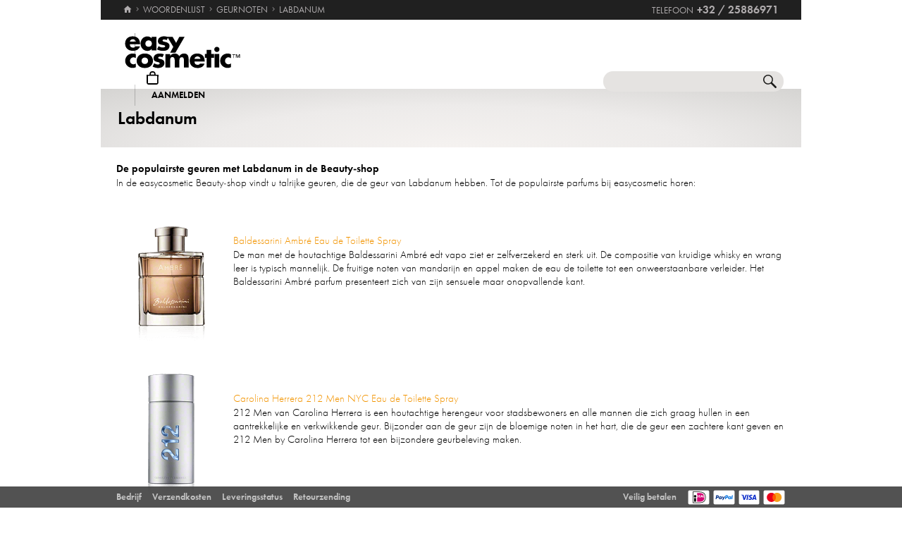

--- FILE ---
content_type: text/html; charset=utf-8
request_url: https://www2.easycosmetic.nl/geurnoten/labdanum
body_size: 9374
content:
<!DOCTYPE html> <html lang="nl" class=""> <head prefix="og: http://ogp.me/ns# fb: http://ogp.me/ns/fb#"><meta charset="utf-8"/><meta http-equiv="Content-Type" content="text/html; charset=utf-8"/><meta http-equiv="X-UA-Compatible" content="IE=edge"/><meta name="viewport" content="width=device-width"/><meta name="mobile-web-app-capable" content="yes"/><meta name="theme-color" content="#b3aeb1"/><meta http-equiv="x-dns-prefetch-control" content="on"/><link rel="preconnect dns-prefetch" href="https://cdn2.easycosmetic.nl"/><link rel="preload" href="/Desktop/20260115-1531-NL/ScentNote.min.css" as="style"/><link rel="preload" href="/WebFonts/Futura.woff2" as="font" type="font/woff2" crossorigin/><link rel="preload" href="/WebFonts/Futura-Bold.woff2" as="font" type="font/woff2" crossorigin/><link rel="preload" href="/WebFonts/Futura-Light.woff2" as="font" type="font/woff2" crossorigin/><link rel="preconnect dns-prefetch" href="https://www.google-analytics.com"/><link rel="preconnect dns-prefetch" href="https://www.googleadservices.com"/><link rel="preconnect dns-prefetch" href="https://www.googletagmanager.com"/><link rel="preconnect dns-prefetch" href="https://www.google.com"/><link rel="preconnect dns-prefetch" href="https://www.google.nl"/><link rel="preconnect dns-prefetch" href="https://www.gstatic.com"/><link rel="preconnect dns-prefetch" href="https://googleads.g.doubleclick.net"/><link rel="preconnect dns-prefetch" href="https://stats.g.doubleclick.net"/><link rel="preconnect dns-prefetch" href="https://apis.google.com"/><link rel="preconnect dns-prefetch" href="https://play.google.com"/><meta http-equiv="cleartype" content="on"/><meta name="format-detection" content="telephone=no"/><meta name="google" content="notranslate"/><meta name="msapplication-config" content="none"/><meta name="msvalidate.01" content="58653FF2B4232D7FB42108B1285F2962"/><meta name="verify-v1" content="kA55fJV1XNyet+JF1/5bPxOc4tbAZ0keoXkaaFal8aM="/><meta name="y_key" content="7ab1d7e0e36a5bb7"/><meta property="fb:app_id" content="111444722230901"/><meta property="fb:page_id" content="192109272260"/><meta property="og:site_name" content="easycosmetic"/><meta property="og:type" content="website"/><meta property="og:url" content="https://www2.easycosmetic.nl/geurnoten/labdanum"/><meta property="og:title" content="Labdanum | easycosmetic™"/><meta property="og:description" content="De bekende parfum-korting – meer dan 40.000 schoonheidsproducten tegen een lage prijs. · Thuiswinkel gecertificeerd · geld-terug-garantie · Gratis terugkeer · Ruime keuze en snelle levering: parfum, huidverzorging, zonnebrandcrème, haarverzorging, scheren en accessoires."/><meta property="og:image" content="https://www2.easycosmetic.nl/icon512.png"/><meta name="application-name" content="easycosmetic"/><meta name="author" content="easycosmetic"/><meta name="description" content="De bekende parfum-korting – meer dan 40.000 schoonheidsproducten tegen een lage prijs. · Thuiswinkel gecertificeerd · geld-terug-garantie · Gratis terugkeer · Ruime keuze en snelle levering: parfum, huidverzorging, zonnebrandcrème, haarverzorging, scheren en accessoires."/><meta name="robots" content="noindex, follow"/><title> Labdanum | easycosmetic™ </title><link rel="alternate" hreflang="de" href="https://www2.easycosmetic.de/duftnoten/labdanum"/><link rel="alternate" hreflang="de-AT" href="https://www2.easycosmetic.at/duftnoten/labdanum"/><link rel="alternate" hreflang="de-CH" href="https://www2.easycosmetic.ch/duftnoten/labdanum"/><link rel="alternate" hreflang="nl" href="https://www2.easycosmetic.nl/geurnoten/labdanum"/><link rel="alternate" hreflang="nl-BE" href="https://www2.easycosmetic.be/geurnoten/labdanum"/><link rel="canonical" href="https://www2.easycosmetic.nl/geurnoten/labdanum"/><link rel="alternate" type="application/rss+xml" href="https://www2.easycosmetic.nl/feed.rss"/><link rel="search" href="https://www2.easycosmetic.nl/opensearch.xml"/><link rel="manifest" href="/manifest.json"/><link rel="icon" sizes="32x32" href="/icon32.png"/><link rel="icon" sizes="144x144" href="/icon144.png"/><link rel="icon" sizes="192x192" href="/icon192.png"/><link rel="icon" sizes="512x512" href="/icon512.png"/><link rel="apple-touch-icon" href="/icon192.png"/><link rel="image_src" href="https://www2.easycosmetic.nl/icon512.png"/><link rel="stylesheet" href="/Desktop/20260115-1531-NL/ScentNote.min.css"/> <script id="ExceptionHandler">window.addEventListener("load",()=>ExceptionHandler.CheckPage);window.addEventListener("error",n=>ExceptionHandler.CatchException(n),!0);const ExceptionHandler={CheckPage:function(){this.IsScriptFailed()&&this.IsReloadable()&&this.ReloadPage()},ReloadPage:function(){window.location.reload()},CatchException:function(n){try{const i=n.message||"",o=n.filename||"",u=n.target||"",f=n.lineno||0,e=n.colno||0,s=f==0&&e==0&&u instanceof HTMLImageElement?u.src:"";let t=o||s||"";if(t=this.GetExceptionLocation(t,f,e),this.IsIgnored(i,t))return;if(this.IsScriptException(i)){this.CheckPage();return}const r=navigator.userAgent||"";if(r.includes("Trident/"))return;const h=this.GetCrawler(r);if(h.IsStateless)return;const c=document.location.href,l=navigator.userAgentData?.platform||navigator.platform||"",a=document.getElementById("SessionID")?document.getElementById("SessionID").value:"",v=[this.GetExceptionParameter("Message",i),this.GetExceptionParameter("Url",c),this.GetExceptionParameter("Script",t),this.GetExceptionParameter("Platform",l),this.GetExceptionParameter("Agent",r),this.GetExceptionParameter("SessionID",a,!0)].join(""),y='{"exception": {'+v+"}}";this.PostException("/Services/Ajax.aspx/LogException",y)}catch(t){console.error("Error while processing exception: ",t)}},PostException:function(n,t){const i=new XMLHttpRequest;i.open("POST",n,!0);i.setRequestHeader("Content-Type","application/json;charset=UTF-8");i.onload=function(){(i.status<200||i.status>=300)&&console.error("Failed to log exception: ",i.statusText)};i.onerror=function(){console.error("Network error while logging exception.")};i.send(t)},GetCrawler:function(n){let t=this.CrawlerType.None;return n&&this.CrawlerPatterns.some(([r,i])=>{if(i.test(n))return t=r,!0}),{Type:t,IsStateless:t!=this.CrawlerType.None}},GetExceptionLocation:function(n,t,i){return n&&(t&&(n+=":"+t),i&&(n+=":"+i)),n},GetExceptionParameter:function(n,t,i){const r=i?"":", ";return'"'+n+'":"'+t+'"'+r},IsReloadable:function(){let n=Number(sessionStorage.getItem("reloadCount"))||0;return n>=3?(sessionStorage.removeItem("reloadCount"),!1):(sessionStorage.setItem("reloadCount",++n),!0)},IsScriptFailed:function(){return typeof Page=="undefined"},IsScriptException:function(n){return this.ScriptExceptions.some(t=>t.test(n))},IsIgnored:function(n,t){return!n&&!t?!0:n&&this.IgnoredMessages.some(t=>n.includes(t))?!0:t&&this.IgnoredScripts.some(n=>t.includes(n))?!0:!1}};ExceptionHandler.CrawlerType={None:0,GoogleBot:1,GoogleAds:2,Bing:11,Baidu:12,Yahoo:13,MSN:14,Yandex:15,Enterprise:90,PageSpeed:91,LightHouse:92,Pingdom:93,Ryte:94,IIS:96,Nagios:97,Other:99};ExceptionHandler.CrawlerPatterns=[[ExceptionHandler.CrawlerType.GoogleBot,/GoogleBot/i],[ExceptionHandler.CrawlerType.GoogleAds,/GoogleAds/i],[ExceptionHandler.CrawlerType.Bing,/bingbot/i],[ExceptionHandler.CrawlerType.Baidu,/Baiduspider/i],[ExceptionHandler.CrawlerType.Yahoo,/Yahoo! Slurp/i],[ExceptionHandler.CrawlerType.MSN,/msnbot/i],[ExceptionHandler.CrawlerType.Yandex,/YandexBot/i],[ExceptionHandler.CrawlerType.Enterprise,/Enterprise/i],[ExceptionHandler.CrawlerType.PageSpeed,/PageSpeed/i],[ExceptionHandler.CrawlerType.LightHouse,/LightHouse/i],[ExceptionHandler.CrawlerType.Pingdom,/Pingdom/i],[ExceptionHandler.CrawlerType.Ryte,/RyteBot/i],[ExceptionHandler.CrawlerType.IIS,/IIS Application Initialization/i],[ExceptionHandler.CrawlerType.Nagios,/check_http\/v2\.3\.2/i],[ExceptionHandler.CrawlerType.Other,/(bot|crawler|spider)/i]];ExceptionHandler.ScriptExceptions=[/Can't find variable: (Page|Ajax|Cart|Order|Dropdown)/,/(Page|Ajax|Customer|Order|Cart|Dropdown|WebForm_RestoreScrollPosition) is not defined/,/Order.Forward is not a function/,/Cannot read properties of undefined \(reading 'Insert'\)/];ExceptionHandler.IgnoredMessages=["avastBHO","__gCrWeb","ResizeObserver loop limit exceeded","Can't find variable: gmo"];ExceptionHandler.IgnoredScripts=["chrome://","chrome-extension://","resource://","mshtml.dll","webbooster/minibar","SIMBAR","netloader.cc","superfish.com","mzapp.js","cuddlefish.j","edgecastcdn.net","chatzum.com","conduit.com","cbapp.com","foxydeal.com","rosathema.info","driveropti.net","jollywallet.com","gamblespot.ru","bonusberry.ru","checkpoint.com","mapticket.net","boostsaves.com","pricepeep.net","apollocdn.com","blockpage.cgi","theadex.com","datafastguru.info","win1guard.net","kaspersky-labs.com","akamaihd.net","static.pingdom.net","bat.bing.com","bat.bing.net","facebook.net","trustedshops.com","criteo.net","nr-data.net"];</script> </head> <body> <form method="post" action="/geurnoten/labdanum" id="form"> <div class="aspNetHidden"> <input type="hidden" name="ScriptManager_HiddenField" id="ScriptManager_HiddenField" value=""/> <input type="hidden" name="__EVENTTARGET" id="__EVENTTARGET" value=""/> <input type="hidden" name="__EVENTARGUMENT" id="__EVENTARGUMENT" value=""/> </div> <script> /* ASP.NET System Script */ var theForm = document.forms['form']; if (!theForm) { theForm = document.form;} function __doPostBack(eventTarget, eventArgument) { if (!theForm.onsubmit || (theForm.onsubmit() != false)) { theForm.__EVENTTARGET.value = eventTarget; theForm.__EVENTARGUMENT.value = eventArgument; theForm.submit();}} ; function System_Init() { Sys.WebForms.PageRequestManager._initialize('ctl00$AjaxToolkitControl$ScriptManager', 'form', ['tctl00$CartControl$cart','cart','tctl00$content','content','tctl00$service','service','tctl00$Tracking','Tracking'], [], [], 120, 'ctl00');} </script> <div id="document" class="DomainNL DomainBenelux LanguageNL Glossary ScentNote"> <div class="document-inner"> <div class="document-center"> </div> <div class="document-borders"> <div class="document-left"></div> <div class="document-right"></div> </div> </div> <header class="basecontainer"> <div class="header-top"> <div class="header-breadcrumb"> <span class="header-breadcrumb-home"> <a href="https://www2.easycosmetic.nl/" id="https://www2.easycosmetic.nl/" aria-label="Home" data-enabled="true"> <svg xmlns="http://www.w3.org/2000/svg" width="12" height="10" viewBox="-396 274.3 12 10" enable-background="new -396 274.3 12 10"> <g fill="#7e7c7d"> <path d="m-391.1 284.2v-3.4h2.3v3.4h2.9v-4.6h1.7l-5.7-5.2-5.7 5.2h1.7v4.6h2.8"/> </g> </svg> </a> </span> <span class="header-breadcrumb-next"> <a href="https://www2.easycosmetic.nl/woordenlijst" id="https://www2.easycosmetic.nl/woordenlijst"> <span>Woordenlijst</span> </a> </span> <span class="header-breadcrumb-next"> <a href="https://www2.easycosmetic.nl/geurnoten" id="https://www2.easycosmetic.nl/geurnoten"> <span>Geurnoten</span> </a> </span> <span class="header-breadcrumb-next header-breadcrumb-last"> <a href="https://www2.easycosmetic.nl/geurnoten/labdanum"> <span>Labdanum</span> </a> </span> </div> <div class="header-infos"> <span class="header-phone header-separator1"> <span class="header-phone-text">Telefoon</span> <span class="header-phone-no">+32 / 25886971</span> </span> </div> </div> <div class="header-middle"> <div class="header-home"> <a class="header-home-link" href="https://www.easycosmetic.nl/" aria-label="Home" data-enabled="true"></a> </div> <search class="header-search header-nocheckout"> <label for="searchbox" class="visuallyhidden">Zoek</label> <input name="ctl00$searchbox" type="text" id="searchbox" class="searchbox" data-check="keypress,paste,drop" data-tracking="true" autocomplete="off" placeholder="Zoeken in de winkel..."/> <a href="javascript:Search.Reset()" class="reset"></a> <a href="javascript:Search.Redirect()" class="search"></a> <div class="animation"></div> <div id="AutocompletePopup" class="popup autocomplete-popup"> <div> <div class="autocomplete-results"> </div> </div> </div> </search> <div id="cart" class="header-cart header-nocheckout header-separator"> <a href="javascript:void(0)" class="cart" aria-label="Winkelmandje"> <span class="checkout-inner-block icon"></span> <span class="checkout-inner-block label"> Winkelmandje </span> </a> </div> <div class="header-trust header-nocheckout header-separator"> <a href="https://www.thuiswinkel.org/leden/easycosmetic/certificaat" class="header-trust-link" aria-label="Thuiswinkel Waarborg" data-track-exit="Thuiswinkel — Header" target="_blank" rel="nofollow noreferrer noopener" title="Thuiswinkel Waarborg"></a> </div> <div class="header-customer header-nocheckout header-separator"> <a class="button-flat button-customer-header button-customer-login" data-size="medium" data-color="orange" href="https://www2.easycosmetic.nl/account.aspx">Aanmelden</a> </div> </div> <nav class="header-nav"> <ul> <li> <a href="https://www.easycosmetic.nl/alle-merken" class="brands"> Merken </a> </li> <li> <a href="https://www.easycosmetic.nl/parfum" class="fragrances"> Parfum </a> </li> <li> <a href="https://www.easycosmetic.nl/verzorging" class="care"> Verzorging </a> </li> <li> <a href="https://www.easycosmetic.nl/make-up" class="makeup"> Make‑up </a> </li> <li> <a href="https://www.easycosmetic.nl/herenverzorging" class="mencare"> Heren </a> </li> <li> <a href="https://www.easycosmetic.nl/haar" class="hair"> Haar </a> </li> <li> <a href="https://www.easycosmetic.nl/zon" class="suncare"> Zon </a> </li> <li> <a href="https://www.easycosmetic.nl/gifts" class="sets"> Sets </a> </li> <li> <a href="https://www.easycosmetic.nl/diversen" class="miscellaneous"> Diversen </a> </li> </ul> </nav> </header> <div id="content" class="basecontainer"> <div class="title title-band"> <h1 class="h2"> Labdanum </h1> </div> <div class="data"> <h2> De populairste geuren met Labdanum in de Beauty-shop </h2> <p> In de easycosmetic Beauty-shop vindt u talrijke geuren, die de geur van Labdanum hebben. Tot de populairste parfums bij easycosmetic horen: </p> <ul class="products"> <li> <img src="https://cdn2.easycosmetic.nl/images/Produkte/M2/baldessarini-baldessarini-ambre-edt-vapo-90ml.png" alt="Baldessarini Ambré Eau de Toilette Spray "/> <a href="/baldessarini/baldessarini-ambre/baldessarini-baldessarini-ambre-edt-vapo.aspx">Baldessarini Ambré Eau de Toilette Spray </a> <p> De man met de houtachtige Baldessarini Ambré edt vapo ziet er zelfverzekerd en sterk uit. De compositie van kruidige whisky en wrang leer is typisch mannelijk. De fruitige noten van mandarijn en appel maken de eau de toilette tot een onweerstaanbare verleider. Het Baldessarini Ambré parfum presenteert zich van zijn sensuele maar onopvallende kant. </p> </li> <li> <img src="https://cdn2.easycosmetic.nl/images/Produkte/M2/carolina-herrera-212-men-nyc-edt-vapo-100ml.png" alt="Carolina Herrera 212 Men NYC Eau de Toilette Spray "/> <a href="/carolina-herrera/212-men-nyc/carolina-herrera-212-men-nyc-edt-vapo.aspx">Carolina Herrera 212 Men NYC Eau de Toilette Spray </a> <p> 212 Men van Carolina Herrera is een houtachtige herengeur voor stadsbewoners en alle mannen die zich graag hullen in een aantrekkelijke en verkwikkende geur. Bijzonder aan de geur zijn de bloemige noten in het hart, die de geur een zachtere kant geven en 212 Men by Carolina Herrera tot een bijzondere geurbeleving maken. </p> </li> <li> <img src="https://cdn2.easycosmetic.nl/images/Produkte/M2/chanel-coco-edp-vapo-100ml.png" alt="Chanel Coco Eau de Parfum Spray "/> <a href="/chanel/coco/chanel-coco-edp-vapo.aspx">Chanel Coco Eau de Parfum Spray </a> <p> Coco van Coco Chanel is een kruidig eau de parfum met een oriëntaals geurkarakter dat perfect het karakter van de eigenzinnige modeontwerper weerspiegelt. Met zijn speelse geurnoten van bloemen, kruiden, fruit en specerijen is Coco zelfverzekerd, sterk en toch vrouwelijk. </p> </li> <li> <img src="https://cdn2.easycosmetic.nl/images/Produkte/M2/versace-man-eau-fraiche-edt-vapo-100ml.png" alt="Versace Man Eau Fraiche Eau de Toilette Spray "/> <a href="/versace/man-eau-fraiche/versace-man-eau-fraiche-edt-vapo.aspx">Versace Man Eau Fraiche Eau de Toilette Spray </a> <p> Citrusachtig, sensueel, zwaar en toch ingetogen: zo presenteert de populaire Eau de Toilette Spray uit de Man Eau Fraiche-serie van Versace zich. Het zachte maar mannelijke parfum is een sprankelende, frisse en toch zeer elegante geur die charme, terughoudendheid en het buitengewone in het gewone benadrukt. De extravagante top van rozenhout, sterfruit en witte limoen combineert heel rustig met een mannelijk hart van dragon en cederblad, om zich uiteindelijk over te geven aan een zachte basis van amber, muskus en plataanhout. </p> </li> <li> <img src="https://cdn2.easycosmetic.nl/images/Produkte/M2/prada-amber-pour-homme-edt-vapo-100ml.png" alt="Prada Amber pour Homme Eau de Toilette Spray "/> <a href="/prada/amber-pour-homme/prada-amber-pour-homme-edt-vapo.aspx">Prada Amber pour Homme Eau de Toilette Spray </a> <p> Prada Amber pour Homme is een moderne herengeur met luxueuze en aantrekkelijke eigenschappen. Het aromatische en licht kruidige geurkarakter van Prada Man Eau de Toilette is gebaseerd op de vier hoofdnoten ambergris, cologne, fougère en leer, die de geur een unieke mannelijke en verleidelijke uitstraling geven. </p> </li> <li> <img src="https://cdn2.easycosmetic.nl/images/Produkte/M2/salvatore-ferragamo-f-by-ferragamo-pour-homme-edt-vapo-100ml.png" alt="Salvatore Ferragamo F by Ferragamo pour Homme Eau de Toilette Spray "/> <a href="/salvatore-ferragamo/f-by-ferragamo-pour-homme/salvatore-ferragamo-f-by-ferragamo-pour-homme-edt-vapo.aspx">Salvatore Ferragamo F by Ferragamo pour Homme Eau de Toilette Spray </a> <p> F by Ferragamo is een oriëntaalse geur voor mannen van Salvatore Ferragamo die fascineert met zijn aantrekkelijke en warme mannelijke geurkarakter. De eau de toilette presenteert zichzelf met een moderne elegantie die zowel verfrissend als aantrekkelijk is. </p> </li> <li> <img src="https://cdn2.easycosmetic.nl/images/Produkte/M2/diesel-only-the-brave-edt-vapo-125ml.png" alt="Diesel Only the Brave Eau de Toilette Spray "/> <a href="/diesel/only-the-brave/diesel-only-the-brave-edt-vapo.aspx">Diesel Only the Brave Eau de Toilette Spray </a> <p> Deze Only the Brave is de geur voor echte mannen. De oriëntaals-houtige creatie bestaat onder andere uit kruidige koriander, viooltjes en cederhout. Labdanum, leer, styrax, amber en benzoë behoren ook tot de ingrediënten van deze mannelijke melange. Wat een pittig aura! </p> </li> <li> <img src="https://cdn2.easycosmetic.nl/images/Produkte/M2/versace-lhomme-edt-vapo-100ml.png" alt="Versace L&#39;Homme Eau de Toilette Spray "/> <a href="/versace/lhomme/versace-lhomme-edt-vapo.aspx">Versace L'Homme Eau de Toilette Spray </a> <p> Versace L'Homme Eau de Toilette is een oriëntaalse geur met een chypre twist voor de onweerstaanbare man. De combinatie van frisse citroenen met de zoetheid van vanille en labdanum geven de geur een buitengewone noot van verleidelijke sensualiteit. Tegelijkertijd benadrukken wrange tonen als leer, tonkaboon en eikenmos het extreem mannelijke karakter. </p> </li> <li> <img src="https://cdn2.easycosmetic.nl/images/Produkte/M2/giorgio-armani-acqua-di-gioia-edp-vapo-100ml.png" alt="Giorgio Armani Acqua di Gioia Eau de Parfum Spray "/> <a href="/giorgio-armani/acqua-di-gioia/giorgio-armani-acqua-di-gioia-edp-vapo.aspx">Giorgio Armani Acqua di Gioia Eau de Parfum Spray </a> <p> Acqua di Gioia van Giorgio Armani is pure emotie. De geur weerspiegelt de natuur en de zee in fascinerende aroma's. Tintelende akkoorden van roze peper, pioenroos en waterige jasmijnbloesem symboliseren levensvreugde, sensualiteit en natuurlijkheid. De flacon doet denken aan een steen omringd door water. </p> </li> <li> <img src="https://cdn2.easycosmetic.nl/images/Produkte/M2/chanel-bleu-de-chanel-edt-vapo-100ml.png" alt="Chanel Bleu de Chanel Eau de Toilette Spray "/> <a href="/chanel/bleu-de-chanel/chanel-bleu-de-chanel-edt-vapo.aspx">Chanel Bleu de Chanel Eau de Toilette Spray </a> <p> Chanel Bleu de Chanel is een moderne mannengeur die fascineert met zijn aromatische mannelijke noten en verleidelijke houtachtige karakter. De dynamische geurcompositie benadrukt de mannelijke kant van elke man en geeft hem een charismatische en verleidelijke uitstraling. </p> </li> </ul> </div> </div> <div class="basecontainer info-container-outer"> </div> <footer class="basecontainer"> <div class="footer-newsletter"> <div class="newsletter-signup" data-newsletter-signup="signup-5668" data-location="footer"> <div class="newsletter-signup-step"> <div class="newsletter-signup-header"> Jouw toegang tot een wereld vol schoonheid en exclusiviteit </div> <div class="newsletter-signup-body"> <div class="newsletter-signup-prompt"> Schrijf je in en ontdek onze exclusieve beautydeals </div> <div class="newsletter-signup-input"> <input id="newsletter-signup-email-5668" name="email" type="text" class="text newsletter-signup-email" alue="" placeholder="E-mailadres" data-validate="Page.Validation.OnChanged({0})"/> <a class="button-flat newsletter-signup-button" data-size="medium" data-color="darkgrey" data-image="right-arrow" href="javascript:Newsletter.Subscribe('signup-5668')">Ontgrendel</a> </div> </div> <div class="newsletter-signup-footer"> <div class="newsletter-signup-disclaimer">Informatie over hoe wij omgaan met uw gegevens vind je in onze <a href="https://www.easycosmetic.nl/gegevensbescherming" target="_blank">Privacybeleid</a>. Je kunt te allen tijde bezwaar maken tegen het gebruik van uje e-mailadres voor reclamedoeleinden door een informele e-mail te sturen, zonder dat dit andere kosten met zich meebrengt dan de verzendkosten volgens de basistarieven.</div> </div> </div> <div class="newsletter-signup-step"> <div class="newsletter-signup-header"> Je bent er bijna... </div> <div class="newsletter-signup-body"> <div class="newsletter-signup-prompt"> Voeg je naam en interesses toe: </div> <div class="newsletter-signup-input"> <input id="newsletter-signup-firstname-5668" name="firstname" type="text" class="text newsletter-signup-firstname" value="" placeholder="Voornaam" data-validate="Page.Validation.OnChanged({0})"/> <input id="newsletter-signup-lastname-5668" name="lastname" type="text" class="text newsletter-signup-lastname" value="" placeholder="Achternaam" data-validate="Page.Validation.OnChanged({0})"/> <div class="newsletter-signup-radio-group"> <label class="newsletter-signup-radio-item"> <input class="newsletter-signup-radio" type="radio" name="newsletter-signup-interest" value="2"> <span class="newsletter-signup-radio-text">Producten voor dames</span> </label> <label class="newsletter-signup-radio-item"> <input class="newsletter-signup-radio" type="radio" name="newsletter-signup-interest" value="1"> <span class="newsletter-signup-radio-text">Producten voor heren</span> </label> </div> <a class="button-flat newsletter-signup-button" data-size="medium" data-color="darkgrey" data-image="right-arrow" href="javascript:Newsletter.Update('signup-5668')">Ga verder</a> </div> </div> <div class="newsletter-signup-footer"> <div class="newsletter-signup-prompt"> Controleer je e-mail op <span class="newsletter-signup-email">mustermann@web.de</span> en bevestig je aanmelding. </div> </div> </div> <div class="newsletter-signup-step"> <div class="newsletter-signup-header"> Oeps! </div> <div class="newsletter-signup-body"> <div class="newsletter-signup-prompt"> Het e-mailadres <span class="newsletter-signup-email">mustermann@web.de</span> ontvangt de nieuwsbrief al. </div> <div class="newsletter-signup-details"> Controleer je spamfolder en voeg de afzender <span class="newsletter-signup-contact">service@easycosmetic.nl</span> toe aan je lijst met vrienden en kennissen. </div> </div> <div class="newsletter-signup-footer"> <a class="button-flat newsletter-signup-button" data-size="medium" data-color="darkgrey" data-image="right-arrow" href="javascript:Newsletter.Signup.Back('signup-5668')">Terug</a> </div> </div> </div> </div> <div class="footer-toggler"></div> <nav class="footer-nav"> <div class="order"> <div class="header">Bestelling</div> <ul> <li><a href="https://www.easycosmetic.nl/verzendkosten">Verzendkosten</a></li> <li><a href="https://www.easycosmetic.nl/betaalmethoden">Betaalmethoden</a></li> <li><a href="https://www.easycosmetic.nl/geld-terug-garantie">Geld‑terug‑garantie</a></li> <li><a href="https://www2.easycosmetic.nl/retourzending.aspx">Gratis Retourzending</a></li> </ul> </div> <div class="service"> <div class="header">Service</div> <ul> <li><a href="https://www2.easycosmetic.nl/leveringsstatus.aspx">Leveringsstatus</a></li> <li><a href="https://www.easycosmetic.nl/contakt">Contact</a></li> <li><a href="https://www2.easycosmetic.nl/vragen-en-antwoorden">Vragen & antwoorden</a></li> <li><a href="https://www2.easycosmetic.nl/woordenlijst">Woordenlijst</a></li> <li><a href="https://www.easycosmetic.nl/batterijverwijdering">Batterijverwijdering</a></li> </ul> </div> <div class="provider"> <div class="header">Aanbieder</div> <ul> <li><a href="https://www.easycosmetic.nl/bedrijf">Bedrijf</a></li> <li><a href="https://www.easycosmetic.nl/algemene-voorwaarden">Alg. voorwaarden</a></li> <li><a href="https://www.easycosmetic.nl/herroepingsrecht">Herroepingsrecht</a></li> <li><a href="https://www.easycosmetic.nl/gegevensbescherming">Gegevensbescherming</a></li> <li><a href="javascript:Page.CookiesConsent.Reopen()">Cookies</a></li> </ul> </div> <div class="payment"> <div class="header">Veilig betalen</div> <a class="payment-icons" href="https://www.easycosmetic.nl/betaalmethoden" title="Betaalmethoden" aria-label="Betaalmethoden"><div class="payment-icon ideal-icon"></div><div class="payment-icon paypal-icon"></div><div class="payment-icon visa-icon"></div><div class="payment-icon mastercard-icon"></div></a> </div> </nav> <div class="footer-bottom"> <div class="footer-bestsellers-table"><div><a href="https://www2.easycosmetic.nl/dior" title="Dior"><img src="https://cdn2.easycosmetic.nl/images/markenlogos-1c/logo-dior.svg" alt="Dior" width="340" height="99"/></a><a href="https://www2.easycosmetic.nl/clinique" title="Clinique"><img src="https://cdn2.easycosmetic.nl/images/markenlogos-1c/logo-clinique.svg" alt="Clinique" width="340" height="99"/></a><a href="https://www2.easycosmetic.nl/shiseido" title="Shiseido"><img src="https://cdn2.easycosmetic.nl/images/markenlogos-1c/logo-shiseido.svg" alt="Shiseido" width="340" height="99"/></a><a href="https://www2.easycosmetic.nl/chanel" title="Chanel"><img src="https://cdn2.easycosmetic.nl/images/markenlogos-1c/logo-chanel.svg" alt="Chanel" width="340" height="99"/></a><a href="https://www2.easycosmetic.nl/clarins" title="Clarins"><img src="https://cdn2.easycosmetic.nl/images/markenlogos-1c/logo-clarins.svg" alt="Clarins" width="340" height="99"/></a></div><div><a href="https://www2.easycosmetic.nl/estee-lauder" title="Estée Lauder"><img src="https://cdn2.easycosmetic.nl/images/markenlogos-1c/logo-estee-lauder.svg" alt="Estée Lauder" width="340" height="99"/></a><a href="https://www2.easycosmetic.nl/lancome" title="Lancôme"><img src="https://cdn2.easycosmetic.nl/images/markenlogos-1c/logo-lancome.svg" alt="Lancôme" width="340" height="99"/></a><a href="https://www2.easycosmetic.nl/sisley" title="Sisley"><img src="https://cdn2.easycosmetic.nl/images/markenlogos-1c/logo-sisley.svg" alt="Sisley" width="340" height="99"/></a><a href="https://www2.easycosmetic.nl/guerlain" title="Guerlain"><img src="https://cdn2.easycosmetic.nl/images/markenlogos-1c/logo-guerlain.svg" alt="Guerlain" width="340" height="99"/></a><a href="https://www2.easycosmetic.nl/yves-saint-laurent" title="Yves Saint Laurent"><img src="https://cdn2.easycosmetic.nl/images/markenlogos-1c/logo-yves-saint-laurent.svg" alt="Yves Saint Laurent" width="340" height="99"/></a></div> </div> </div> <div class="footer-middle"> <a href="https://www.trustedshops.nl/reviews/info_X99F600BD353B6D6E13F22706EBA2C996.html" class="footer-image-link footer-certified-shop" target="_blank" title="Trusted Shops Kopersbescherming" rel="nofollow noreferrer noopener" data-track-exit="Trusted Shops — Footer"> <span class="image"></span> </a> <a href="https://www.thuiswinkel.org/leden/easycosmetic/certificaat" class="footer-image-link footer-certified-shop2" target="_blank" title="Thuiswinkel Waarborg" rel="nofollow noreferrer noopener" data-track-exit="Thuiswinkel — Footer"> <span class="image"></span> </a> <a href="https://www.keurmerk.info/webwinkel/?key=9794" class="footer-image-link footer-certified-shop3" target="_blank" title="Veilig aankopen in gecertificeerde webshop" rel="nofollow noreferrer noopener" data-track-exit="Keurmerk — Footer"> <span class="image"></span> </a> </div> <div class="footer-footnotes"> <div class="footer-right"> 2F2BF83C2B23 </div> </div> </footer> <div class="basecontainer footer-fixed"> <div> <div class="footer-column-menu"> <ul class="footer-column-links"> <li><a href="https://www.easycosmetic.nl/bedrijf">Bedrijf</a></li> <li><a href="https://www.easycosmetic.nl/verzendkosten">Verzendkosten</a></li> <li><a href="https://www2.easycosmetic.nl/leveringsstatus.aspx">Leveringsstatus</a></li> <li><a href="https://www2.easycosmetic.nl/retourzending.aspx">Retourzending</a></li> </ul> </div> <div class="footer-column-payments"> <ul class="footer-column-links"> <li class="label">Veilig betalen</li> </ul> <a class="payment-icons" href="https://www.easycosmetic.nl/betaalmethoden" title="Betaalmethoden" aria-label="Betaalmethoden"><div class="payment-icon ideal-icon"></div><div class="payment-icon paypal-icon"></div><div class="payment-icon visa-icon"></div><div class="payment-icon mastercard-icon"></div></a> </div> </div> </div> <div class="basecontainer popup-container"> </div> <div id="service" data-server="EC-WEB23" data-application="Desktop" data-healthy="true" data-autocomplete="0"> </div> <input name="ctl00$SessionID" type="hidden" id="SessionID"/> <input name="ctl00$PostbackID" type="hidden" id="PostbackID"/> <input name="ctl00$Query" type="hidden" id="Query" value="name=labdanum"/> <a class="scroll-up" href="javascript:Page.Scroll.ToTop()" aria-label="Scroll to Top"></a> </div> <script src="/Scripts/Include/jquery-3.7.1.sys.min.js"></script> <script src="/Desktop/20260115-1531/Default.min.js"></script> <script type="application/ld+json"> { "@context": "https://schema.org", "@type": "BreadcrumbList", "itemListElement": [ { "@type": "ListItem", "position": 1, "name": "Home", "item": "https://www2.easycosmetic.nl/"}, { "@type": "ListItem", "position": 2, "name": "Woordenlijst", "item": "https://www2.easycosmetic.nl/woordenlijst"}, { "@type": "ListItem", "position": 3, "name": "Geurnoten", "item": "https://www2.easycosmetic.nl/geurnoten"}, { "@type": "ListItem", "position": 4, "name": "Labdanum"} ]} </script> <div id="Tracking"> </div> <script> function jQueryAwait(func) { if (window.jQuery) func(); else setTimeout(function() { jQueryAwait(func)}, 50);} function BindLoad() { $(window).bind("load", function () {});} jQueryAwait(BindLoad); </script> <div class="aspNetHidden"> <input type="hidden" name="__SCROLLPOSITIONX" id="__SCROLLPOSITIONX" value="0"/> <input type="hidden" name="__SCROLLPOSITIONY" id="__SCROLLPOSITIONY" value="0"/> </div> <script> /* ASP.NET System Script */ function System_Load() { (function() {var fn = function() {$get("ScriptManager_HiddenField").value = '';Sys.Application.remove_init(fn);};Sys.Application.add_init(fn);})();Page.Restore();Page.Type = 'ScentPage'; Page.Name = 'ScentNote'; Page.Query = 'name=labdanum'; Page.Website = 'https://www2.easycosmetic.nl'; Page.Hostname = 'www2.easycosmetic.nl'; Page.Domain = 'easycosmetic.nl'; Page.TLD = 'nl'; Page.LanguageID = 'nl'; Page.Cookies = {Domain: ".easycosmetic.nl", None: 1, All: 8191, Value: -1, HasConsent: true}; Page.Agent = {CountryID: "NL", IsDesktop: true, IsTablet: false, IsMobile: false, IsStateless: true}; Postback.Control = {Service: 'service', Content: 'content', Cart: 'cart', Order: 'Order', Search: 'Search', Captcha: 'CaptchaContainer', Reviews: 'Reviews', Hints: 'Hints', Shipping: 'Shipping'}; Postback.Order = {Forward: 'Forward', Shipping: 'Shipping', ShippingAddress: 'ShippingAddress', ShippingType: 'ShippingType', HermesPaketshopFinder: 'HermesPaketshopFinder', Billing: 'Billing', BillingAddress: 'BillingAddress', Payment: 'Payment'}; Postback.Cart = {Restore: 'Restore', Reload: 'Reload', Insert: 'Insert', Delete: 'Delete', SetQuantity: 'SetQuantity', SetPacking: 'SetPacking', AddDiscount: 'AddDiscount', DeleteDiscount: 'DeleteDiscount', AddUpselling: 'AddUpselling', ConvertToSet: 'ConvertToSet', RotateHints: 'RotateHints', PaypalCheckout: 'PaypalCheckout'}; Postback.ProductAlarm = {CheckMail: 'CheckMail', LoginAndInsert: 'LoginAndInsert', SendOptIn: 'SendOptIn'}; theForm.oldSubmit = theForm.submit; theForm.submit = WebForm_SaveScrollPositionSubmit; theForm.oldOnSubmit = theForm.onsubmit; theForm.onsubmit = WebForm_SaveScrollPositionOnSubmit;} </script> </form> </body> </html>

--- FILE ---
content_type: application/x-javascript
request_url: https://www2.easycosmetic.nl/Desktop/20260115-1531/Default.min.js
body_size: 35077
content:
/* jquery.ua.min.js */
(function(n){var t,i,r;n.ua=n.ua||{init:function(){t=this.platform=this.detect(this.data.platforms);i=this.browser=this.detect(this.data.browsers);r=this.engine=this.detect(this.data.engines)},detect:function(t){for(var u=navigator.userAgent.toLowerCase(),i={},c,a,e,o,f,r,h,l,s=0,v=t.length;s<v;s++)if(f=t[s],c=f.name,a=f.versionSearch,e=f.flags,o=f.versionNames,u.indexOf(c)!==-1){if(i.name=c.replace(/\s/g,""),i[i.name]=!0,i.version=(""+(new RegExp(a+"(\\d+((\\.|_)\\d+)*)").exec(u)||[,0])[1]).replace(/_/g,"."),i.versionMajor=parseInt(i.version,10),e)for(r=0,h=e.length;r<h;r++)i[e[r]]=!0;if(o)for(r=0,h=o.length;r<h;r++)if(l=o[r],i.version.indexOf(l.number)===0){i.versionName=l.name;i[i.versionName]=!0;break}t===n.ua.data.platforms&&(i.mobile=/mobile|phone/.test(u)||i.blackberry,i.tablet=/tablet/.test(u)||i.ipad||i.android&&!/mobile/.test(u),i.ios&&(i.versionName="ios"+i.versionMajor));break}return i.name||(i.unknown=!0,i.name="",i.version="",i.versionMajor=""),i},data:{platforms:[{name:"windows phone",versionSearch:"windows phone os ",versionNames:[{number:"8.1",name:"blue"},{number:"8",name:"apollo"},{number:"7.8",name:"mango"},{number:"7.5",name:"mango"},{number:"7",name:"photon"}]},{name:"win",versionSearch:"windows(?: nt)? ",versionNames:[{number:"10.0",name:"win10"},{number:"6.4",name:"win10 TechnicalPreview"},{number:"6.3",name:"win81"},{number:"6.2",name:"win8"},{number:"6.1",name:"win7"},{number:"6.0",name:"winvista"},{number:"5.2",name:"winxp"},{number:"5.1",name:"winxp"},{number:"5.0",name:"win2000"}]},{name:"ipad",versionSearch:"cpu os ",flags:["ios"]},{name:"ipod",versionSearch:"iphone os ",flags:["ios"]},{name:"iphone",versionSearch:"iphone os ",flags:["ios"]},{name:"mac",versionSearch:"os x ",versionNames:[{number:"10.15",name:"catalina"},{number:"10.14",name:"mojave"},{number:"10.13",name:"highsierra"},{number:"10.12",name:"sierra"},{number:"10.11",name:"elcapitan"},{number:"10.10",name:"yosemite"},{number:"10.9",name:"mavericks"},{number:"10.8",name:"mountainlion"},{number:"10.7",name:"lion"},{number:"10.6",name:"snowleopard"},{number:"10.5",name:"leopard"},{number:"10.4",name:"tiger"},{number:"10.3",name:"panther"},{number:"10.2",name:"jaguar"},{number:"10.1",name:"puma"},{number:"10.0",name:"cheetah"}]},{name:"android",versionSearch:"android ",versionNames:[{number:"10.",name:"10"},{number:"9.",name:"pie"},{number:"8.",name:"oreo"},{number:"7.",name:"nougat"},{number:"6.",name:"marshmallow"},{number:"5.",name:"lollipop"},{number:"4.4",name:"kitkat"},{number:"4.3",name:"jellybean"},{number:"4.2",name:"jellybean"},{number:"4.1",name:"jellybean"},{number:"4.0",name:"icecreamsandwich"},{number:"3.",name:"honeycomb"},{number:"2.3",name:"gingerbread"},{number:"2.2",name:"froyo"},{number:"2.",name:"eclair"},{number:"1.6",name:"donut"},{number:"1.5",name:"cupcake"}]},{name:"blackberry",versionSearch:"(?:blackberry\\d{4}[a-z]?|version)/"},{name:"linux"}],browsers:[{name:"iemobile",versionSearch:"iemobile/"},{name:"msie",versionSearch:"msie "},{name:"firefox",versionSearch:"firefox/"},{name:"chrome",versionSearch:"chrome/"},{name:"safari",versionSearch:"version/"},{name:"opera",versionSearch:"version/"}],engines:[{name:"trident",versionSearch:"trident/"},{name:"webkit",versionSearch:"webkit/"},{name:"gecko",versionSearch:"rv:"},{name:"presto",versionSearch:"presto/"}]}};n.ua.init();n("html").addClass([t.name,t.versionName,i.name,i.name+i.versionMajor,r.name,r.name+r.versionMajor,t.mobile?t.tablet?"tablet":"mobile":"desktop"].join(" "))})(jQuery);

/* jquery.data.min.js */
(function(){function b(a,b){b=b.match(/(?:\\\.|[^.])+(?=\.|$)/g);var c=jQuery.data(a)[b.shift()];while(c&&b[0]){c=c[b.shift()]}return c||undefined}var a=/\s*(?:((?:(?:\\\.|[^.,])+\.?)+)\s*([!~><=]=|[><])\s*("|')?((?:\\\3|.)*?)\3|(.+?))\s*(?:,|$)/g;jQuery.expr[":"].data=function(c,d,e){a.lastIndex=0;var f=e[3],g,h,i,j=null,k=false;while(g=a.exec(f)){h=g[4];i=b(c,g[1]||g[5]);switch(g[2]){case"==":k=i==h;break;case"!=":k=i!=h;break;case"<=":k=i<=h;break;case">=":k=i>=h;break;case"~=":k=RegExp(h).test(i);break;case">":k=i>h;break;case"<":k=i<h;break;default:if(g[5])k=!!i}j=j===null?k:j&&k}return j}})();

/* jquery.cookie.min.js */
!function(e){var n=!1;if("function"==typeof define&&define.amd&&(define(e),n=!0),"object"==typeof exports&&(module.exports=e(),n=!0),!n){var o=window.Cookies,t=window.Cookies=e();t.noConflict=function(){return window.Cookies=o,t}}}(function(){function g(){for(var e=0,n={};e<arguments.length;e++){var o=arguments[e];for(var t in o)n[t]=o[t]}return n}return function e(l){function C(e,n,o){var t;if("undefined"!=typeof document){if(1<arguments.length){if("number"==typeof(o=g({path:"/"},C.defaults,o)).expires){var r=new Date;r.setMilliseconds(r.getMilliseconds()+864e5*o.expires),o.expires=r}o.expires=o.expires?o.expires.toUTCString():"";try{t=JSON.stringify(n),/^[\{\[]/.test(t)&&(n=t)}catch(e){}n=l.write?l.write(n,e):encodeURIComponent(String(n)).replace(/%(23|24|26|2B|3A|3C|3E|3D|2F|3F|40|5B|5D|5E|60|7B|7D|7C)/g,decodeURIComponent),e=(e=(e=encodeURIComponent(String(e))).replace(/%(23|24|26|2B|5E|60|7C)/g,decodeURIComponent)).replace(/[\(\)]/g,escape);var i="";for(var c in o)o[c]&&(i+="; "+c,!0!==o[c]&&(i+="="+o[c]));return document.cookie=e+"="+n+i}e||(t={});for(var a=document.cookie?document.cookie.split("; "):[],s=/(%[0-9A-Z]{2})+/g,f=0;f<a.length;f++){var p=a[f].split("="),d=p.slice(1).join("=");this.json||'"'!==d.charAt(0)||(d=d.slice(1,-1));try{var u=p[0].replace(s,decodeURIComponent);if(d=l.read?l.read(d,u):l(d,u)||d.replace(s,decodeURIComponent),this.json)try{d=JSON.parse(d)}catch(e){}if(e===u){t=d;break}e||(t[u]=d)}catch(e){}}return t}}return(C.set=C).get=function(e){return C.call(C,e)},C.getJSON=function(){return C.apply({json:!0},[].slice.call(arguments))},C.defaults={},C.remove=function(e,n){C(e,"",g(n,{expires:-1}))},C.withConverter=e,C}(function(){})});

/* jquery.lazyload.min.js */
(function(e,t){$window=e(t);e.fn.lazyload=function(n){function s(){var t=0;r.each(function(){var n=e(this);if(i.skip_invisible&&!n.is(":visible")){return}if(e.abovethetop(this,i)||e.leftofbegin(this,i)){}else if(!e.belowthefold(this,i)&&!e.rightoffold(this,i)){n.trigger("appear")}else{if(++t>i.failure_limit){return false}}})}var r=this;var i={threshold:0,failure_limit:0,event:"scroll",effect:"show",container:t,data_attribute:"original",skip_invisible:true,appear:null,error:null,load:null};if(n){e.extend(i,n)}$container=i.container===undefined||i.container===t?$window:e(i.container);if(0===i.event.indexOf("scroll")){$container.bind(i.event,function(e){return s()})}this.each(function(){var t=this;var n=e(t);t.loaded=false;n.one("appear",function(){if(!this.loaded){if(i.appear){i.appear.call(t,r.length,i)}var s=e("<img />");if(i.error){s.bind("error",function(){i.error.call(t,r.length,i)})}s.bind("load",function(){n.attr("src",n.data(i.data_attribute))[i.effect](i.effect_speed);t.loaded=true;var s=e.grep(r,function(e){return!e.loaded});r=e(s);if(i.load){i.load.call(t,r.length,i)}});s.attr("src",n.data(i.data_attribute))}});if(0!==i.event.indexOf("scroll")){n.bind(i.event,function(e){if(!t.loaded){n.trigger("appear")}})}});$window.bind("resize",function(e){s()});s();return this};e.belowthefold=function(n,r){var i;if(r.container===undefined||r.container===t){i=$window.height()+$window.scrollTop()}else{i=$container.offset().top+$container.height()}return i<=e(n).offset().top-r.threshold};e.rightoffold=function(n,r){var i;if(r.container===undefined||r.container===t){i=$window.width()+$window.scrollLeft()}else{i=$container.offset().left+$container.width()}return i<=e(n).offset().left-r.threshold};e.abovethetop=function(n,r){var i;if(r.container===undefined||r.container===t){i=$window.scrollTop()}else{i=$container.offset().top}return i>=e(n).offset().top+r.threshold+e(n).height()};e.leftofbegin=function(n,r){var i;if(r.container===undefined||r.container===t){i=$window.scrollLeft()}else{i=$container.offset().left}return i>=e(n).offset().left+r.threshold+e(n).width()};e.inviewport=function(t,n){return!e.rightofscreen(t,n)&&!e.leftofscreen(t,n)&&!e.belowthefold(t,n)&&!e.abovethetop(t,n)};e.extend(e.expr[":"],{"below-the-fold":function(n){return e.belowthefold(n,{threshold:0,container:t})},"above-the-top":function(n){return!e.belowthefold(n,{threshold:0,container:t})},"right-of-screen":function(n){return e.rightoffold(n,{threshold:0,container:t})},"left-of-screen":function(n){return!e.rightoffold(n,{threshold:0,container:t})},"in-viewport":function(n){return!e.inviewport(n,{threshold:0,container:t})},"above-the-fold":function(n){return!e.belowthefold(n,{threshold:0,container:t})},"right-of-fold":function(n){return e.rightoffold(n,{threshold:0,container:t})},"left-of-fold":function(n){return!e.rightoffold(n,{threshold:0,container:t})}})})(jQuery,window);

/* jquery.timeout.min.js */
(function($){var a={},c="doTimeout",d=Array.prototype.slice;$[c]=function(){return b.apply(window,[0].concat(d.call(arguments)))};$.fn[c]=function(){var f=d.call(arguments),e=b.apply(this,[c+f[0]].concat(f));return typeof f[0]==="number"||typeof f[1]==="number"?this:e};function b(l){var m=this,h,k={},g=l?$.fn:$,n=arguments,i=4,f=n[1],j=n[2],p=n[3];if(typeof f!=="string"){i--;f=l=0;j=n[1];p=n[2]}if(l){h=m.eq(0);h.data(l,k=h.data(l)||{})}else{if(f){k=a[f]||(a[f]={})}}k.id&&clearTimeout(k.id);delete k.id;function e(){if(l){h.removeData(l)}else{if(f){delete a[f]}}}function o(){k.id=setTimeout(function(){k.fn()},j)}if(p){k.fn=function(q){if(typeof p==="string"){p=g[p]}p.apply(m,d.call(n,i))===true&&!q?o():e()};o()}else{if(k.fn){j===undefined?e():k.fn(j===false);return true}else{e()}}}})(jQuery);

/* jquery.easing.min.js */
jQuery.easing["jswing"]=jQuery.easing["swing"];jQuery.extend(jQuery.easing,{def:"easeOutQuad",swing:function(e,t,n,r,i){return jQuery.easing[jQuery.easing.def](e,t,n,r,i)},easeInQuad:function(e,t,n,r,i){return r*(t/=i)*t+n},easeOutQuad:function(e,t,n,r,i){return-r*(t/=i)*(t-2)+n},easeInOutQuad:function(e,t,n,r,i){if((t/=i/2)<1)return r/2*t*t+n;return-r/2*(--t*(t-2)-1)+n},easeInCubic:function(e,t,n,r,i){return r*(t/=i)*t*t+n},easeOutCubic:function(e,t,n,r,i){return r*((t=t/i-1)*t*t+1)+n},easeInOutCubic:function(e,t,n,r,i){if((t/=i/2)<1)return r/2*t*t*t+n;return r/2*((t-=2)*t*t+2)+n},easeInQuart:function(e,t,n,r,i){return r*(t/=i)*t*t*t+n},easeOutQuart:function(e,t,n,r,i){return-r*((t=t/i-1)*t*t*t-1)+n},easeInOutQuart:function(e,t,n,r,i){if((t/=i/2)<1)return r/2*t*t*t*t+n;return-r/2*((t-=2)*t*t*t-2)+n},easeInQuint:function(e,t,n,r,i){return r*(t/=i)*t*t*t*t+n},easeOutQuint:function(e,t,n,r,i){return r*((t=t/i-1)*t*t*t*t+1)+n},easeInOutQuint:function(e,t,n,r,i){if((t/=i/2)<1)return r/2*t*t*t*t*t+n;return r/2*((t-=2)*t*t*t*t+2)+n},easeInSine:function(e,t,n,r,i){return-r*Math.cos(t/i*(Math.PI/2))+r+n},easeOutSine:function(e,t,n,r,i){return r*Math.sin(t/i*(Math.PI/2))+n},easeInOutSine:function(e,t,n,r,i){return-r/2*(Math.cos(Math.PI*t/i)-1)+n},easeInExpo:function(e,t,n,r,i){return t==0?n:r*Math.pow(2,10*(t/i-1))+n},easeOutExpo:function(e,t,n,r,i){return t==i?n+r:r*(-Math.pow(2,-10*t/i)+1)+n},easeInOutExpo:function(e,t,n,r,i){if(t==0)return n;if(t==i)return n+r;if((t/=i/2)<1)return r/2*Math.pow(2,10*(t-1))+n;return r/2*(-Math.pow(2,-10*--t)+2)+n},easeInCirc:function(e,t,n,r,i){return-r*(Math.sqrt(1-(t/=i)*t)-1)+n},easeOutCirc:function(e,t,n,r,i){return r*Math.sqrt(1-(t=t/i-1)*t)+n},easeInOutCirc:function(e,t,n,r,i){if((t/=i/2)<1)return-r/2*(Math.sqrt(1-t*t)-1)+n;return r/2*(Math.sqrt(1-(t-=2)*t)+1)+n},easeInElastic:function(e,t,n,r,i){var s=1.70158;var o=0;var u=r;if(t==0)return n;if((t/=i)==1)return n+r;if(!o)o=i*.3;if(u<Math.abs(r)){u=r;var s=o/4}else var s=o/(2*Math.PI)*Math.asin(r/u);return-(u*Math.pow(2,10*(t-=1))*Math.sin((t*i-s)*2*Math.PI/o))+n},easeOutElastic:function(e,t,n,r,i){var s=1.70158;var o=0;var u=r;if(t==0)return n;if((t/=i)==1)return n+r;if(!o)o=i*.3;if(u<Math.abs(r)){u=r;var s=o/4}else var s=o/(2*Math.PI)*Math.asin(r/u);return u*Math.pow(2,-10*t)*Math.sin((t*i-s)*2*Math.PI/o)+r+n},easeInOutElastic:function(e,t,n,r,i){var s=1.70158;var o=0;var u=r;if(t==0)return n;if((t/=i/2)==2)return n+r;if(!o)o=i*.3*1.5;if(u<Math.abs(r)){u=r;var s=o/4}else var s=o/(2*Math.PI)*Math.asin(r/u);if(t<1)return-.5*u*Math.pow(2,10*(t-=1))*Math.sin((t*i-s)*2*Math.PI/o)+n;return u*Math.pow(2,-10*(t-=1))*Math.sin((t*i-s)*2*Math.PI/o)*.5+r+n},easeInBack:function(e,t,n,r,i,s){if(s==undefined)s=1.70158;return r*(t/=i)*t*((s+1)*t-s)+n},easeOutBack:function(e,t,n,r,i,s){if(s==undefined)s=1.70158;return r*((t=t/i-1)*t*((s+1)*t+s)+1)+n},easeInOutBack:function(e,t,n,r,i,s){if(s==undefined)s=1.70158;if((t/=i/2)<1)return r/2*t*t*(((s*=1.525)+1)*t-s)+n;return r/2*((t-=2)*t*(((s*=1.525)+1)*t+s)+2)+n},easeInBounce:function(e,t,n,r,i){return r-jQuery.easing.easeOutBounce(e,i-t,0,r,i)+n},easeOutBounce:function(e,t,n,r,i){if((t/=i)<1/2.75){return r*7.5625*t*t+n}else if(t<2/2.75){return r*(7.5625*(t-=1.5/2.75)*t+.75)+n}else if(t<2.5/2.75){return r*(7.5625*(t-=2.25/2.75)*t+.9375)+n}else{return r*(7.5625*(t-=2.625/2.75)*t+.984375)+n}},easeInOutBounce:function(e,t,n,r,i){if(t<i/2)return jQuery.easing.easeInBounce(e,t*2,0,r,i)*.5+n;return jQuery.easing.easeOutBounce(e,t*2-i,0,r,i)*.5+r*.5+n}});

/* jquery.circliful.min.js */
!function(t){t.fn.circliful=function(e,o){var r=t.extend({foregroundColor:"#3498DB",backgroundColor:"#ccc",pointColor:"none",fillColor:"none",foregroundBorderWidth:15,backgroundBorderWidth:15,pointSize:28.5,fontColor:"#aaa",percent:75,animation:1,animationStep:5,icon:"none",iconSize:"30",iconColor:"#ccc",iconPosition:"top",target:0,start:0,showPercent:1,percentageTextSize:22,textAdditionalCss:"",targetPercent:0,targetTextSize:17,targetColor:"#2980B9",text:null,textStyle:null,textColor:"#666",multiPercentage:0,percentages:null},e);return this.each(function(){var e,o,n,i=t(this),c=r.percent,l=83,a=100,s=110,d=100,x=r.backgroundBorderWidth;"bottom"==r.iconPosition?(l=124,s=95):"left"==r.iconPosition?(a=80,l=110,d=117):"middle"==r.iconPosition?1==r.multiPercentage?(console.log("object"==typeof r.percentages),"object"==typeof r.percentages?x=30:(l=110,o='<g stroke="'+("none"!=r.backgroundColor?r.backgroundColor:"#ccc")+'" ><line x1="133" y1="50" x2="140" y2="40" stroke-width="2"  /></g>',o+='<g stroke="'+("none"!=r.backgroundColor?r.backgroundColor:"#ccc")+'" ><line x1="140" y1="40" x2="200" y2="40" stroke-width="2"  /></g>',d=228,s=47)):(l=110,o='<g stroke="'+("none"!=r.backgroundColor?r.backgroundColor:"#ccc")+'" ><line x1="133" y1="50" x2="140" y2="40" stroke-width="2"  /></g>',o+='<g stroke="'+("none"!=r.backgroundColor?r.backgroundColor:"#ccc")+'" ><line x1="140" y1="40" x2="200" y2="40" stroke-width="2"  /></g>',d=175,s=35):"right"==r.iconPosition&&(a=120,l=110,d=80),r.targetPercent>0&&(s=95,o='<g stroke="'+("none"!=r.backgroundColor?r.backgroundColor:"#ccc")+'" ><line x1="75" y1="101" x2="125" y2="101" stroke-width="1"  /></g>',o+='<text text-anchor="middle" x="'+d+'" y="120" style="font-size: '+r.targetTextSize+'px;" fill="'+r.targetColor+'">'+r.targetPercent+"%</text>",o+='<circle cx="100" cy="100" r="69" fill="none" stroke="'+r.backgroundColor+'" stroke-width="3" stroke-dasharray="450" transform="rotate(-90,100,100)" />',o+='<circle cx="100" cy="100" r="69" fill="none" stroke="'+r.targetColor+'" stroke-width="3" stroke-dasharray="'+3.6*r.targetPercent+', 20000" transform="rotate(-90,100,100)" />'),null!=r.text&&0==r.multiPercentage?o+='<text text-anchor="middle" x="100" y="125" style="'+r.textStyle+'" fill="'+r.textColor+'">'+r.text+"</text>":null!=r.text&&1==r.multiPercentage&&(o+='<text text-anchor="middle" x="228" y="65" style="'+r.textStyle+'" fill="'+r.textColor+'">'+r.text+"</text>"),"none"!=r.icon&&(n='<text text-anchor="middle" x="'+a+'" y="'+l+'" class="icon" style="font-size: '+r.iconSize+'px" fill="'+r.iconColor+'">&#x'+r.icon+"</text>"),i.addClass("svg-container").append(t('<svg xmlns="http://www.w3.org/2000/svg" version="1.1" viewBox="0 0 194 186" class="circliful">'+o+'<circle cx="100" cy="100" r="57" class="border" fill="'+r.fillColor+'" stroke="'+r.backgroundColor+'" stroke-width="'+x+'" stroke-dasharray="360" transform="rotate(-90,100,100)" /><circle class="circle" cx="100" cy="100" r="57" class="border" fill="none" stroke="'+r.foregroundColor+'" stroke-width="'+r.foregroundBorderWidth+'" stroke-dasharray="0,20000" transform="rotate(-90,100,100)" /><circle cx="100" cy="100" r="'+r.pointSize+'" fill="'+r.pointColor+'" />'+n+'<text class="timer" text-anchor="middle" x="'+d+'" y="'+s+'" style="font-size: '+r.percentageTextSize+"px; "+e+";"+r.textAdditionalCss+'" fill="'+r.fontColor+'">0%</text>'));var g=i.find(".circle"),k=i.find(".timer"),f=30,u=0,y=r.animationStep,h=0,C=0,p=0;if(r.start>0&&r.target>0&&(c=r.start/(r.target/100),p=r.target/100),1==r.animation)var m=window.setInterval(function(){u>=3.6*c?(window.clearInterval(m),h=1):(u+=y,C+=p),u/3.6>=c&&1==h&&(u=3.6*c),C>r.target&&1==h&&(C=r.target),g.attr("stroke-dasharray",u+", 20000"),1==r.showPercent?k.text(parseInt(u/360*100)+"%"):k.text(C)}.bind(g),f);else g.attr("stroke-dasharray",3.6*c+", 20000"),1==r.showPercent?k.text(c+"%"):k.text(r.target)})}}(jQuery);

/* json with asp.net dates */
var reISO=/^(\d{4})-(\d{2})-(\d{2})T(\d{2}):(\d{2}):(\d{2}(?:\.\d*)?)Z$/,reMsAjax=/^\/Date\((d|-|.*)\)[\/|\\]$/;JSON.parseWithDate=function(e){try{return JSON.parse(e,function(e,r){if("string"==typeof r){var t=reISO.exec(r);if(t)return new Date(Date.UTC(+t[1],+t[2]-1,+t[3],+t[4],+t[5],+t[6]));if(t=reMsAjax.exec(r)){var n=t[1].split(/[-+,.]/);return new Date(n[0]?+n[0]:0-+n[1])}}return r})}catch(e){throw new Error("JSON content could not be parsed")}},JSON.dateStringToDate=function(e){var r=reISO.exec(e);if(r)return new Date(Date.UTC(+r[1],+r[2]-1,+r[3],+r[4],+r[5],+r[6]));if(r=reMsAjax.exec(e)){var t=r[1].split(/[-,.]/);return new Date(+t[0])}return null},JSON.stringifyWcf=function(e){return JSON.stringify(e,function(e,r){if("string"==typeof r){var t=reISO.exec(r);if(t){var n="/Date("+new Date(Date.UTC(+t[1],+t[2]-1,+t[3],+t[4],+t[5],+t[6])).getTime()+")/";return this[e]=n,n}}return r})};

/* spin.min.js */
!function(a,b){"object"==typeof module&&module.exports?module.exports=b():"function"==typeof define&&define.amd?define(b):a.Spinner=b()}(this,function(){"use strict";function a(a,b){var c,d=document.createElement(a||"div");for(c in b)d[c]=b[c];return d}function b(a){for(var b=1,c=arguments.length;c>b;b++)a.appendChild(arguments[b]);return a}function c(a,b,c,d){var e=["opacity",b,~~(100*a),c,d].join("-"),f=.01+c/d*100,g=Math.max(1-(1-a)/b*(100-f),a),h=j.substring(0,j.indexOf("Animation")).toLowerCase(),i=h&&"-"+h+"-"||"";return m[e]||(k.insertRule("@"+i+"keyframes "+e+"{0%{opacity:"+g+"}"+f+"%{opacity:"+a+"}"+(f+.01)+"%{opacity:1}"+(f+b)%100+"%{opacity:"+a+"}100%{opacity:"+g+"}}",k.cssRules.length),m[e]=1),e}function d(a,b){var c,d,e=a.style;if(b=b.charAt(0).toUpperCase()+b.slice(1),void 0!==e[b])return b;for(d=0;d<l.length;d++)if(c=l[d]+b,void 0!==e[c])return c}function e(a,b){for(var c in b)a.style[d(a,c)||c]=b[c];return a}function f(a){for(var b=1;b<arguments.length;b++){var c=arguments[b];for(var d in c)void 0===a[d]&&(a[d]=c[d])}return a}function g(a,b){return"string"==typeof a?a:a[b%a.length]}function h(a){this.opts=f(a||{},h.defaults,n)}function i(){function c(b,c){return a("<"+b+' xmlns="urn:schemas-microsoft.com:vml" class="spin-vml">',c)}k.addRule(".spin-vml","behavior:url(#default#VML)"),h.prototype.lines=function(a,d){function f(){return e(c("group",{coordsize:k+" "+k,coordorigin:-j+" "+-j}),{width:k,height:k})}function h(a,h,i){b(m,b(e(f(),{rotation:360/d.lines*a+"deg",left:~~h}),b(e(c("roundrect",{arcsize:d.corners}),{width:j,height:d.scale*d.width,left:d.scale*d.radius,top:-d.scale*d.width>>1,filter:i}),c("fill",{color:g(d.color,a),opacity:d.opacity}),c("stroke",{opacity:0}))))}var i,j=d.scale*(d.length+d.width),k=2*d.scale*j,l=-(d.width+d.length)*d.scale*2+"px",m=e(f(),{position:"absolute",top:l,left:l});if(d.shadow)for(i=1;i<=d.lines;i++)h(i,-2,"progid:DXImageTransform.Microsoft.Blur(pixelradius=2,makeshadow=1,shadowopacity=.3)");for(i=1;i<=d.lines;i++)h(i);return b(a,m)},h.prototype.opacity=function(a,b,c,d){var e=a.firstChild;d=d.shadow&&d.lines||0,e&&b+d<e.childNodes.length&&(e=e.childNodes[b+d],e=e&&e.firstChild,e=e&&e.firstChild,e&&(e.opacity=c))}}var j,k,l=["webkit","Moz","ms","O"],m={},n={lines:12,length:7,width:5,radius:10,scale:1,corners:1,color:"#000",opacity:.25,rotate:0,direction:1,speed:1,trail:100,fps:20,zIndex:2e9,className:"spinner",top:"50%",left:"50%",shadow:!1,hwaccel:!1,position:"absolute"};if(h.defaults={},f(h.prototype,{spin:function(b){this.stop();var c=this,d=c.opts,f=c.el=a(null,{className:d.className});if(e(f,{position:d.position,width:0,zIndex:d.zIndex,left:d.left,top:d.top}),b&&b.insertBefore(f,b.firstChild||null),f.setAttribute("role","progressbar"),c.lines(f,c.opts),!j){var g,h=0,i=(d.lines-1)*(1-d.direction)/2,k=d.fps,l=k/d.speed,m=(1-d.opacity)/(l*d.trail/100),n=l/d.lines;!function o(){h++;for(var a=0;a<d.lines;a++)g=Math.max(1-(h+(d.lines-a)*n)%l*m,d.opacity),c.opacity(f,a*d.direction+i,g,d);c.timeout=c.el&&setTimeout(o,~~(1e3/k))}()}return c},stop:function(){var a=this.el;return a&&(clearTimeout(this.timeout),a.parentNode&&a.parentNode.removeChild(a),this.el=void 0),this},lines:function(d,f){function h(b,c){return e(a(),{position:"absolute",width:f.scale*(f.length+f.width)+"px",height:f.scale*f.width+"px",background:b,boxShadow:c,transformOrigin:"left",transform:"rotate("+~~(360/f.lines*k+f.rotate)+"deg) translate("+f.scale*f.radius+"px,0)",borderRadius:(f.corners*f.scale*f.width>>1)+"px"})}for(var i,k=0,l=(f.lines-1)*(1-f.direction)/2;k<f.lines;k++)i=e(a(),{position:"absolute",top:1+~(f.scale*f.width/2)+"px",transform:f.hwaccel?"translate3d(0,0,0)":"",opacity:f.opacity,animation:j&&c(f.opacity,f.trail,l+k*f.direction,f.lines)+" "+1/f.speed+"s linear infinite"}),f.shadow&&b(i,e(h("#000","0 0 4px #000"),{top:"2px"})),b(d,b(i,h(g(f.color,k),"0 0 1px rgba(0,0,0,.1)")));return d},opacity:function(a,b,c){b<a.childNodes.length&&(a.childNodes[b].style.opacity=c)}}),"undefined"!=typeof document){k=function(){var c=a("style",{type:"text/css"});return b(document.getElementsByTagName("head")[0],c),c.sheet||c.styleSheet}();var o=e(a("group"),{behavior:"url(#default#VML)"});!d(o,"transform")&&o.adj?i():j=d(o,"animation")}return h});
;
var System=System||{},Base64;(function(n){n.Init=function(){n.Initialized||(n.Initialized=!0,typeof System_Init=="function"&&System_Init(),typeof System_Load=="function"&&System_Load(),n.RequestManager=Sys.WebForms.PageRequestManager.getInstance(),n.RequestManager.add_endRequest(n.EndRequest))};n.EndRequest=function(t,i){if(!n.IsRequestError(t,i)){var u=n.PostbackID(t,i),r=n.RequestCallbacks[u];r&&r()}Ajax.ClearOverlay()};n.PostbackID=function(t,i){var f="",u,r;try{u=i._response._webRequest._body}catch(e){}return u?(r=n.PostbackRegex.exec(u),r==null||r.length<2)?f:r[1]:f};n.IsRequestError=function(n,t){var i,r;try{if(i=t.get_error(),i!=null)return r=i.message,r.Contains("An unknown error occurred while processing the request on the server. The status code returned from the server was: 0")&&t.set_errorHandled(!0),!0}catch(u){}return!1};n.Initialized=!1;n.RequestManager=null;n.RequestCallbacks=[];n.PostbackInput="#PostbackID";n.PostbackRegex=/PostbackID=([^&]+)&/})(System);jQuery.fn.exists=function(){return $(this[0]).length>0};jQuery.fn.outerHtml=function(n){return n?this.before(n).remove():$("<p>").append(this.eq(0).clone()).html()};jQuery.fn.effect=function(n){return $(this).addClass("animated "+n)};jQuery.fn.zoomIn=function(n){n===undefined&&(n={});n.duration===undefined&&(n.duration=500);n.easing===undefined&&(n.easing="swing");n.hasOverlay===undefined&&(n.hasOverlay=!1);n.hasOverlay&&setTimeout(function(){Overlay.Show({modal:!0})},n.duration/2);$(this).css({zoom:.01,opacity:.1,display:"block"}).animate({zoom:1,opacity:1},n.duration,n.easing,function(){n.callback&&n.callback()})};jQuery.fn.zoomOut=function(n){n===undefined&&(n={});n.duration===undefined&&(n.duration=500);n.easing===undefined&&(n.easing="swing");n.hasOverlay===undefined&&(n.hasOverlay=!1);n.hasOverlay&&setTimeout(function(){Overlay.Hide()},n.duration/2);var t=$(this);t.animate({zoom:.01,opacity:0},n.duration,n.easing,function(){t.hide();n.callback&&n.callback()})};jQuery.fn.clearClass=function(n){$(this).removeClass(n);$(this).attr("class")==""&&$(this).removeAttr("class")};String.prototype.IsPlugin=function(){var n=String(this);return $.isFunction(jQuery.fn[n])};String.prototype.equalsCI=function(n){return this.toLowerCase()===n.toLowerCase()};String.prototype.startsWithCI=function(n){return this.toLowerCase().startsWith(n.toLowerCase())};String.prototype.endsWithCI=function(n){return this.toLowerCase().endsWith(n.toLowerCase())};String.prototype.includesCI=function(n){return this.toLowerCase().includes(n.toLowerCase())};String.prototype.Trim=function(){return this.replace(/^\s\s*/,"").replace(/\s\s*$/,"")};String.prototype.LTrim=function(){return this.replace(/^\s+/,"")};String.prototype.RTrim=function(){return this.replace(/\s+$/,"")};String.prototype.Format=function(){var n=arguments;return this.replace(/{(\d+)}/g,function(t,i){return typeof n[i]!="undefined"?n[i]:t})};String.prototype.Left=function(n){var t=String(this);if(n>0&&n<=t.length)t=t.substring(0,n);else return"";return t};String.prototype.Right=function(n){var t=String(this),i=t.length;if(n>0&&n<=i)t=t.substring(i,i-n);else return"";return t};String.prototype.Quote=function(){var n=String(this),t=/["\\\x00-\x1f\x7f-\x9f]/g,i={"\b":"\\b","\t":"\\t","\n":"\\n","\f":"\\f","\r":"\\r",'"':'\\"',"\\":"\\\\"};return n.match(t)&&(n=n.replace(t,function(n){var t=i[n];return typeof t=="string"?t:(t=n.charCodeAt(),"\\u00"+Math.floor(t/16).toString(16)+(t%16).toString(16))})),'"'+n+'"'};String.prototype.ToProper=function(){var n=String(this);return n.replace(/\w\S*/g,function(n){return n.charAt(0).toUpperCase()+n.substr(1).toLowerCase()})};String.prototype.ReplaceAll=function(n,t){var i=String(this);return i.replace(n,t,"g")};String.prototype.UrlEncode=function(){var n=String(this);return encodeURIComponent(n).replace(/!/g,"%21").replace(/'/g,"%27").replace(/\(/g,"%28").replace(/\)/g,"%29").replace(/\*/g,"%2A").replace(/%20/g,"+")};String.Guid=function(){var n=(new Date).getTime();return"xxxxxxxx-xxxx-4xxx-yxxx-xxxxxxxxxxxx".replace(/[xy]/g,function(t){var i=(n+Math.random()*16)%16|0;return n=Math.floor(n/16),(t=="x"?i:i&3|8).toString(16)})};String.prototype.RegexEscape=function(){var n=String(this);return n.replace(/[|\\{}()[\]^$+*?.]/g,"\\$&").replace(/-/g,"\\x2d")};Date.ISO=function(){return(new Date).toISOString()};Base64={_keyStr:"ABCDEFGHIJKLMNOPQRSTUVWXYZabcdefghijklmnopqrstuvwxyz0123456789+/=",encode:function(n){var f="",e,t,i,s,h,o,r,u=0;for(n=Base64._utf8_encode(n);u<n.length;)e=n.charCodeAt(u++),t=n.charCodeAt(u++),i=n.charCodeAt(u++),s=e>>2,h=(e&3)<<4|t>>4,o=(t&15)<<2|i>>6,r=i&63,isNaN(t)?o=r=64:isNaN(i)&&(r=64),f=f+this._keyStr.charAt(s)+this._keyStr.charAt(h)+this._keyStr.charAt(o)+this._keyStr.charAt(r);return f},decode:function(n){var t="",e,o,s,h,u,r,f,i=0;for(n=n.replace(/[^A-Za-z0-9\+\/\=]/g,"");i<n.length;)h=this._keyStr.indexOf(n.charAt(i++)),u=this._keyStr.indexOf(n.charAt(i++)),r=this._keyStr.indexOf(n.charAt(i++)),f=this._keyStr.indexOf(n.charAt(i++)),e=h<<2|u>>4,o=(u&15)<<4|r>>2,s=(r&3)<<6|f,t=t+String.fromCharCode(e),r!=64&&(t=t+String.fromCharCode(o)),f!=64&&(t=t+String.fromCharCode(s));return Base64._utf8_decode(t)},_utf8_encode:function(n){var i,r,t;for(n=n.replace(/\r\n/g,"\n"),i="",r=0;r<n.length;r++)t=n.charCodeAt(r),t<128?i+=String.fromCharCode(t):t>127&&t<2048?(i+=String.fromCharCode(t>>6|192),i+=String.fromCharCode(t&63|128)):(i+=String.fromCharCode(t>>12|224),i+=String.fromCharCode(t>>6&63|128),i+=String.fromCharCode(t&63|128));return i},_utf8_decode:function(n){for(var r="",t=0,i=c1=c2=0;t<n.length;)i=n.charCodeAt(t),i<128?(r+=String.fromCharCode(i),t++):i>191&&i<224?(c2=n.charCodeAt(t+1),r+=String.fromCharCode((i&31)<<6|c2&63),t+=2):(c2=n.charCodeAt(t+1),c3=n.charCodeAt(t+2),r+=String.fromCharCode((i&15)<<12|(c2&63)<<6|c3&63),t+=3);return r}};Array.prototype.Contains=function(n){if(typeof n=="undefined")return!1;for(var t=this.length;t--;)if(this[t]==n)return!0;return!1};Array.prototype.ContainsAny=function(n){for(var t=String(n).split(","),r=t.length;r--;)for(i=this.length;i--;)if(this[i]==t[r])return!0;return!1};Array.prototype.max=function(){return Math.max.apply(Math,this)};var Timer={start:0,stop:0,GetTime:function(){return(new Date).getTime()},Start:function(){Timer.start=Timer.GetTime()},Stop:function(){var n=Timer.GetTime()-Timer.start;return Timer.Start(),n}},Browser=function(){var n={},r=navigator.platform,i=navigator.userAgent||navigator.vendor||window.opera,t=r.match(/Mac|Win|Linux|iPad|iPhone/i);return n.Platform=t?t[0]:"",n.iOS=r.match(/Mac|iPad|iPhone/i)!=null,n.Touchscreen="ontouchstart"in window,(t=i.match(/safari|opera|msie|firefox|chrome/i))?(n.Name=t[0],(t=i.match(/(?:msie|firefox|chrome|version)[\/]([\d.]+)/i))&&(n.Version=parseFloat(t[1]))):i.indexOf("Trident/")>-1&&(n.Name="MSIE",n.Version=i.indexOf("Trident/7.0")>-1?11:10),n.IsSafari=n.Name=="Safari",n.IsExplorer=n.Name=="MSIE",n}(),Ajax={Ready:function(){$.ajaxSetup(Ajax.Defaults)},Exec:function(n,t,i,r){r=r||{};Ajax.Request({id:n,url:r.url,method:n,data:t,"async":!1,complete:i,clearOverlay:r.clearOverlay})},Async:function(n,t,i,r){r=r||{};Ajax.Request({id:n,url:r.url,method:n,data:t,"async":!0,complete:i,clearOverlay:r.clearOverlay})},Request:function(n){Ajax.Ready();var t=n.id?n.id:n.method;Ajax.Results[t]={};n.clearOverlay==null&&(n.clearOverlay=Ajax.Defaults.clearOverlay);$.ajax({type:n.type?n.type:Ajax.Defaults.type,url:"{0}/{1}".Format(n.url||Ajax.Defaults.url,n.method),data:JSON.stringify(n.data||{}),dataType:"json","async":n.async||Ajax.Defaults.async,cache:n.cache||Ajax.Defaults.cache,timeout:n.timeout||0,success:function(i){i&&typeof i.d!="undefined"&&i.d!=null&&(Ajax.Results[t].Data=i.d);n.complete&&n.complete(t,Ajax.Results[t]);n.clearOverlay&&Ajax.ClearOverlay()},error:function(i,r,u){u&&(Ajax.Results[t].Error=u);n.complete&&n.complete(t,Ajax.Results[t]);n.clearOverlay&&Ajax.ClearOverlay()}})},ClearOverlay:function(){if(typeof Overlay!="undefined"){var n=$(Overlay.Selector);if(n.hasClass("modal-overlay"))return;Overlay.Hide()}},GetScript:function(n,t){return t=$.extend({method:"GET",dataType:"script",url:n,"async":!0,cache:!0},t||{}),$.ajax(t)},InjectScript:function(n){var t=document.createElement("script"),i;t.src=n;t.async=!0;i=document.getElementsByTagName("script")[0];i.parentNode.insertBefore(t,i)},GetStyles:function(n){document.createStyleSheet?document.createStyleSheet(n):$('<link rel="stylesheet" href="'+n+'" />').appendTo("head")},GetSVG:function(n,t,i){return i=$.extend({method:"GET",dataType:"xml",url:n,"async":!0,cache:!0,success:t},i||{}),$.ajax(i)},Defaults:{url:"/Services/Ajax.aspx",type:"POST",dataType:"json",contentType:"application/json; charset=utf-8",cache:!0,"async":!1,secure:!1,clearOverlay:!0},Results:{}},Popup={Show:function(n,t){var u=$.extend({show:!0,zindex:1010,classes:"",processing:!1},t?t.overlay:{}),i,r;if(t=$.extend({index:"",classes:"",animation:null,animation2:null,css:null,modal:!1,locked:!1,closable:!1,closing:!1,closed:!1,history:!1},t),t.history)try{Popup.HasHistory?history.forward():(history.pushState({},"",""),window.addEventListener("popstate",function(){Popup.History=!1;Popup.Close()}),Popup.HasHistory=!0)}catch(f){}if(t.animation&&(t.classes+=" animated "+t.animation),t.overlay=u,t.overlay.modal=t.modal,t.overlay.show&&Overlay.Show(t.overlay),Popup.Animation=t.animation2,Popup.Locked=t.locked,Popup.Closing=t.closing,Popup.Closed=t.closed,Popup.History=t.history,i=$(Popup.Selector(n,t.index)),t.classes&&i.addClass(t.classes),t.css&&i.css(t.css),i.show(),r=i.find("[data-autofocus]"),r.exists()&&r.focus(),t.closable)i.one("click",function(){Popup.Close()})},Close:function(n,t,i){var r,u;if(i=$.extend({name:"",duration:500},i||Popup.Animation),r=$(Popup.Selector(n,t)),Popup.History)try{history.back()}catch(f){}(!Popup.Closing||Popup.Closing())&&(u=function(){r.hide();Overlay.Hide();Popup.Closed&&Popup.Closed()},i.name?(r.addClass("animated "+i.name),setTimeout(function(){r.removeClass("animated "+i.name);u()},i.duration/2)):u(),Popup.Reset())},Reset:function(){Popup.Animation=null;Popup.Locked=!1;Popup.Closing=null;Popup.Closed=null;Popup.History=!1},Keypress:function(n){return n==27&&Popup.Visible()?(Popup.Close(),!1):!0},Selector:function(n,t){return typeof n=="undefined"||n==null?(n=Popup.ID,t=Popup.Index):((typeof t=="undefined"||t==null)&&(t=""),Popup.ID=n,Popup.Index=t),n.endsWith("Popup")||(n+="Popup"),"div#{0}{1}".Format(n,t)},Visible:function(n,t){var i=$(Popup.Selector(n,t));return i.exists()?i.is(":visible"):!1},ID:"",Index:""},Overlay={Show:function(n){if(n=$.extend({content:0,zindex:1010,classes:"",processing:!1,modal:!1},n||{}),n.zindex!=-1){Overlay.Modal=n.modal;var t=$(Overlay.Selector);return t.exists()?(t.html(n.content==1?Overlay.Content1:Overlay.Content),t.attr("class","overlay")):($("body").append('<div class="overlay">{0}<\/div>'.Format(n.content==1?Overlay.Content1:Overlay.Content)),t=$(Overlay.Selector),t.click(function(n){var r,i;if(Overlay.Modal)return!1;r=t.hasClass("transparent");Popup.Close();r&&(n.pageX-=$(document).scrollLeft(),n.pageY-=$(document).scrollTop(),i=document.elementFromPoint(n.pageX,n.pageY),i!=null&&(i=$(i),i.is("input")&&i.focus()))})),n.classes!=""&&t.addClass(n.classes),n.processing&&!Overlay.ShowSpinner(t.get(0))&&t.addClass("processing"),t.attr("style","display: block; z-index: {0};".Format(n.zindex)),t}},ShowProcessing:function(){Overlay.Show({processing:!0,modal:!0,classes:"transparent"})},ShowSpinner:function(n,t){return typeof Spinner=="undefined"?!1:(t=$.extend({lines:13,length:28,width:14,radius:42,scale:1,corners:1,color:"#000",opacity:.25,rotate:0,direction:1,speed:1,trail:60,fps:20,zIndex:2e9,className:"spinner",top:"50%",left:"50%",shadow:!1,hwaccel:!1,position:"absolute"},t||{}),(typeof Overlay.Spinner=="undefined"||Overlay.Spinner==null)&&(Overlay.Spinner=new Spinner(t)),Overlay.Spinner.spin(n),!0)},Hide:function(){var n=$(Overlay.Selector);n.exists()&&n.html(Overlay.Content).attr("style","display: none").attr("class","overlay")},Exists:function(){var n=$(Overlay.Selector);return n.exists()},Visible:function(){var n=$(Overlay.Selector);return n.exists()&&n.is(":visible")},Selector:"div.overlay",Content:'<img src="/1x1.gif" alt="."/>',Content1:'<div class="overlay-center"><\/div><div class="overlay-borders"><div class="overlay-left"><\/div><div class="overlay-right"><\/div><\/div>'};;
function gaOptout(){}function fbAsyncInit(){Facebook.Init();Facebook.Login.Init()}var Google,Popup;$(document).ready(function(){Page.OnReady()});$(window).on("load",function(){Page.OnLoad()});$(window).on("resize",function(){Page.OnResize()});var Page={OnReady:async function(){Page.OnReadyDone||(Page.OnReadyDone=!0,System.Init(),Page.CheckVisibilityAPI(),Page.ValidateListeners(),Page.Init(),Social.Init(),Ajax.Ready(),await Page.DomainRedirect.Ready(),Page.CookiesConsent.Ready(),Search.Ready(),Newsletter.Ready(),Advertisement.Ready(),Google.Ready(),Page.Info.Ready(),Page.Validation.Ready(),Page.Scroll.Ready(),Page.Input.Ready(),Page.Keypress(),Page.ShowMenu(),Page.SetFooter(),Page.LinkSKU(),Page.OnAnimation(),Page.Scroll.Lock(),Page.ReadyEx())},ReadyEx:function(){},OnReadyDone:!1,OnLoad:function(){Page.LoadCompleted()||(Page.LoadDelayed(),SEO.Load(),Social.Show(),Google.Load(),Page.ShowImages(),Page.Resize(),Page.Focus(),Page.Track(),Page.LoadEx())},LoadCompleted:function(){return Page.OnLoadDone?!0:(Page.OnLoadDone=!0,setTimeout(function(){Page.Document.addClass("IsLoaded")},50),!1)},LoadDelayed:function(){if(!Page.Agent.IsStateless){var i=function(){Ajax.GetStyles("/Desktop/Include2.min.css");$.when(Ajax.GetScript("/Desktop/Include2.min.js")).done(function(){Page.ShowTooltips()})},r=function(){Page.LoadDelayedEx();Page.Info.Preload();Page.Image.Preload(["/Images/-/button-34-border.png","/Images/-/button-34-middle.png","/Images/-/button-51-border.png","/Images/-/button-51-middle.png","/Images/-/button_close.png","/Images/-/cursor-zoom-in.png","/Images/-/cursor-zoom-out.png","/Images/-/icon_top.png","/Images/-/close.svg","/Images/-/Include/glyphicons-halflings-white.png","/Images/-/Include/glyphicons-halflings-gray.png","/Images/-/Include/glyphicons-halflings-orange.png"]);$(".newsletter-badge").exists()&&Page.Image.Preload(["/Images/-/lable_newsletter_offen.png","/Images/-/sale.png"])},u=function(){Page.OnLoadDelayed||(Page.OnLoadDelayed=!0,i(),r())},n=Page.ScrollEvent,t=Page.MouseMoveEvent,f=n==t?n:n+" "+t;$(document).one(f,function(){u()});Page.ValidateIFrames()}},LoadDelayedEx:function(){},LoadEx:function(){},OnLoadDone:!1,OnLoadDelayed:!1,OnResize:function(){Page.OnScroll();Page.Resize()},OnPostback:function(){Page.Init();Page.Resize();Page.ShowImages();Page.Focus()},Init:function(){Page.LanguageID=$("html").attr("lang").substring(0,2);Page.HasDesign2022=Page.HasFeature("Design2022");Page.Input.Init();Page.Dropdown.Init();Page.InitEx()},InitEx:function(){},Restore:function(){Page.Agent.IsStateless||Page.Session.Restore()},Track:function(){!Page.IsProductionLive},Resize:function(){SEO.Resize();Page.ResizeEx()},ResizeEx:function(){},Focus:function(){var n=$("[data-autofocus]");n.exists()&&n.focus()},Keypress:function(){$(document).on("keypress",function(n){var t=n.keyCode||n.which||0;if(typeof Popup!="undefined"&&!Popup.Keypress(t))return!1})},OnScroll:function(){var i=$("a.scroll-up");Page.Scroll.Position[1]>600?i.fadeIn():i.fadeOut(),function(){$(".info-animation-toggler").each(function(){var n=$(this);Page.Scroll.IsVisible(n)&&(function(n){if(typeof n!="undefined"&&n!=null){n=n.split(",");var i=n[1],r=parseInt(n[2]),t=0;n=$(n[0]);n.each(function(){var n=$(this);setTimeout(function(){n.addClass(i)},t);t+=r})}}(n.data("animation")),n.remove())});$(".info-rating-chart").each(function(){var n=$(this),r="info-rating-chart-rendered",i;if(n.exists()&&!n.hasClass(r)&&Page.Scroll.IsVisible(n)){n.addClass(r);i=parseInt(n.data("percent"));n.circliful({animationStep:10,foregroundBorderWidth:17,backgroundBorderWidth:17,backgroundColor:"none",foregroundColor:"#F29400",fontColor:"#000000",percentageTextSize:25,percent:i});var u=n.next(".info-rating-chart-header"),f=n.find(".timer"),e=new Date,t;u.doTimeout("info-rating-header-animate",30,function(){if(t=parseInt(f.text().replace("%","")),t>=10){var n=parseInt((new Date-e)/t*(i-t));return u.animate({opacity:1},n,"linear"),!1}return!0})}})}();var n=$(".footer-toggler"),u=$(".footer-top"),f=$(".footer-middle"),e=$(".footer-bestsellers-table"),r=$(".footer-fixed"),t=500;n.data("initialized")||(t=0,n.data("initialized","true"));Page.Scroll.IsVisible(n)||Page.Scroll.IsVisible(u)||Page.Scroll.IsVisible(f)||Page.Scroll.IsVisible(e)?r.slideUp(t):r.slideDown(t);Google.Youtube.OnScroll();Page.OnScrollEx()},OnScrollEx:function(){},OnAnimation:function(){$(document).on("webkitAnimationStart mozAnimationStart MSAnimationStart oanimationstart animationstart",".animated",function(){$(this).trigger("animating")});$(document).on("webkitAnimationEnd mozAnimationEnd MSAnimationEnd oanimationend animationend",".animated",function(){const n=$(this);var t=n.attr("class").split(" "),i;$.each(t,function(r,u){$.trim(u)=="animated"&&(n.removeClass(t[r]),i=t[r+1],n.removeClass(i),i=="zoomOut"&&n.hide())});$(this).trigger("animated")})},GetPath:function(n){return(n||document.location.href).split("?")[0]},ParseQuery:function(){const n=Object.fromEntries(new URLSearchParams(window.location.search)),t=Object.fromEntries(new URLSearchParams(Page.Query));return $.extend(n,t),n},JoinQuery:function(n,t){var i="",r,u;return Page.HasQuery(n)?(r=!0,u=typeof t!="undefined"&&t!=null,$.each(n,function(n,f){u&&t.indexOf(n)!=-1||n&&(r?(i+="?",r=!1):i+="&",i+=n+"="+f)}),i):i},HasQuery:function(n){return typeof n!="undefined"&&n!=null&&Object.keys(n).length>0},SetCulture:function(n){Ajax.Exec("SetCulture",{name:n})},ShowMenu:function(){if(!Page.HasTouch){var n=".menu-animated :not(.active) a:not(.active):not([href^=javascript])";$(document).on("mouseenter",n,function(){$(this).css({opacity:0}).animate({opacity:1},300,"linear")});$(document).on("click",n,function(){$(this).parents(".menu-animated").find("a").removeClass("active");$(this).addClass("active")})}},SetFooter:function(){$(document).on("click","[id^='tsbadge']",function(){return!1});Page.ShowFooter()},ShowFooter:function(){var t=$(".footer-footnotes"),i=$("#footnotes"),r=$(".advertisement-footnotes"),n=$(".footer-right");n.exists()&&(n=n.clone());t.empty();r.exists()&&(r.remove(),t.append(r));i.exists()&&(i.remove(),t.append(i),i.show());n.exists()&&t.append(n)},ShowImages:function(){Page.Image.Show();Page.Image.InlineSVG()},ShowTooltips:function(){if(Page.HasTooltips()){$(".breadcrumb-tooltip").each(function(){$(this).attr("data-enabled")!="false"?Page.ShowTooltip($(this),{defaultPosition:"bottom"}):$(this).removeAttr("title")});$(".tooltip").each(function(){Page.ShowTooltip($(this),$(this).data("tooltip")||{})});$("resource").each(function(){const n=$(this).data("id"),t=`https://${Page.CMS}/MasterData/ResourceManager/ResourceManager.aspx?source=de&target=${Page.LanguageID}&id=${n}`;$(this).attr("title",`<a class="resource-tooltip" href="${t}" target="_blank">Resource ID: ${n}</a>`);Page.ShowTooltip($(this),{delay:1500,keepAlive:!0,enter:function(){Page.ResourceTooltipDisplayed=new Date}})});$.doTimeout("ResourceTooltip",100,function(){const n=Page.ResourceTooltipDisplayed;if(typeof n!="undefined"&&n!=null){const t=Math.round((new Date-n)/1e3);t>3&&(Page.ClearTooltips(),Page.ResourceTooltipDisplayed=null)}return!0});$(document).on("mouseenter",".overflow-tooltip",function(){this.offsetWidth<this.scrollWidth&&!$(this).attr("title")&&($(this).attr("title",$(this).text()).removeClass("overflow-tooltip"),Page.ShowTooltip($(this),$(this).data("tooltip")),$(this).trigger("mouseenter"))});Page.ShowTooltipsEx();Page.HideTooltips()}},ShowTooltipsEx:function(){},ShowTooltip:function(n,t){t=$.extend({defaultPosition:"top",maxWidth:"200px",edgeOffset:8,delay:2e3},t||{});n.tipTip(t)},HideTooltips:function(){$(Page.TooltipContainer).hide()},ClearTooltips:function(){$(Page.TooltipContainer).fadeOut(200)},TooltipContainer:"div#tiptip_holder",HasTooltips:function(){return"tipTip".IsPlugin()},ShowGrid:function(n,t,i){var e,r;typeof n=="undefined"||n==null?n="":n+=" ";n="{0}ul.grid.products".Format(n);(typeof t=="undefined"||t==null)&&(t=Page.ColumnCount);(typeof i=="undefined"||i==null)&&(i="name.loading");i!=""&&(i="."+i);e=$(n);r=e.find("li:not(.hidden) div.name span{0}".Format(i));r.css({height:"auto"});var u,f=[],o,a=e.find("li:first-child"),c=a.width(),s,l,h=0;r.each(function(){s=$(this).parents("a:first-child");l=s.width();c!=l&&$(s).css({width:c});o=$(this).height();u=Math.floor(h++/t);(f[u]==null||o>f[u])&&(f[u]=o)});h=0;r.each(function(){u=Math.floor(h++/t);$(this).css({height:f[u]}).removeClass("loading")});r=n+" li";$(document).on("mouseenter",r,function(){var n=$(this).find("[data-hover]");n.text(n.data("hover"))}).on("mouseleave",r,function(){var n=$(this).find("[data-hover]");n.text(n.data("text"))})},ShowDiscontinued:function(n,t,i){n="ul.{0}".Format(n||"grid");var e=$(n),r=e.find("li.discontinued-opener:not(.hidden)"),f=e.find("li.discontinued:not(.hidden)"),u=r.find("span"),o=250;r.hasClass("collapsed")?(u.html(u.data("expanded")),r.addClass("expanded"),r.removeClass("collapsed"),f.removeClass("collapsed").css({opacity:"0"}).animate({opacity:"1"},o,"linear"),typeof t!="undefined"&&t()):(u.html(u.data("collapsed")),r.addClass("collapsed"),r.removeClass("expanded"),f.animate({opacity:"0"},o,"linear",function(){f.addClass("collapsed");typeof i!="undefined"&&i()}))},CheckVisibilityAPI:function(){typeof document.hidden!="undefined"?(Page.VisibilityHidden="hidden",Page.VisibilityChange="visibilitychange"):typeof document.msHidden!="undefined"?(Page.VisibilityHidden="msHidden",Page.VisibilityChange="msvisibilitychange"):typeof document.webkitHidden!="undefined"&&(Page.VisibilityHidden="webkitHidden",Page.VisibilityChange="webkitvisibilitychange");Page.VisibilityHidden!=""&&typeof document.addEventListener!="undefined"&&(Page.HasVisibilityAPI=!0);Page.HasVisibilityAPI&&document.addEventListener(Page.VisibilityChange,Page._OnVisibilityChanged,!1)},_OnVisibilityChanged:function(){Page.IsVisible=!document[Page.VisibilityHidden];Page.OnVisibilityChanged()},OnVisibilityChanged:function(){},ValidateListeners:function(){jQuery.event.special.touchstart={setup:function(n,t,i){this.addEventListener("touchstart",i,{passive:!t.includes("noPreventDefault")})}};jQuery.event.special.touchmove={setup:function(n,t,i){this.addEventListener("touchmove",i,{passive:!t.includes("noPreventDefault")})}};jQuery.event.special.wheel={setup:function(n,t,i){this.addEventListener("wheel",i,{passive:!0})}};jQuery.event.special.mousewheel={setup:function(n,t,i){this.addEventListener("mousewheel",i,{passive:!0})}}},ValidateIFrames:function(){$("iframe:not([title])").each(function(){$(this).attr("title",$(this).attr("src"))})},LinkSKU:function(){$(document).on("mouseenter","[data-navigate]",function(){var n=$(this).data("navigate");n&&(n=Base64.decode(n),$(this).attr("href",n),$(this).removeAttr("onclick"),$(this).removeAttr("data-sku"),$(this).removeAttr("data-navigate"))})},GotoSKU:function(n){var t=$("[data-sku={0}]".Format(n));t.exists()&&(t=t.data("navigate"),t)&&(t=Base64.decode(t),document.location.href=t)},Reload:function(n){var t,i;n=n||{};t=document.location.href;n.noquery?t=Page.GetPath(t):n.skip_query_parameters&&(i=Page.ParseQuery(),Page.HasQuery(i)&&(t=Page.GetPath(t),i=Page.JoinQuery(i,n.skip_query_parameters),t+=i));document.location.href=t},Sleep:function(n){Ajax.Exec("Sleep",{milliseconds:n})},Postback:function(n,t,i){var e,r;t=t||"";var u=function(){return typeof __doPostBack=="function"},f=function(){if(i){var r=String.Guid(),u=$(System.PostbackInput);u.val(r);System.RequestCallbacks[r]=i}__doPostBack(n,t)},e=new Date,o=function(){return Math.round((new Date-e)/1e3)>2};if(u())f();else for(e=new Date,r=!0;r;)setTimeout(function(){u()?(r=!1,f()):r=!o()},100)},IsPage:function(...n){return n.some(this._hasFeature)},HasFeature:function(n){return this._hasFeature(n)},_hasFeature:n=>{const t=`.${n}`;return Page.Document.is(t)},Validation:{Ready:function(){if(Page.Validation.IsLoaded()){$(document).on("mouseenter","div.error-box",function(){var n=$(this).find("div a");n.exists()&&n.focus()});Page.Validation.Start();Page.Validation.AddRules();Page.Validation.SetRules()}},Start:function(){$("form").validate({onsubmit:!1,wrapper:"div",errorElement:"div",errorPlacement:function(n,t){($(t).data("error")||$(t).data("submitted"))&&$(t).hasClass("error")&&Page.Validation.SetInvalid(n,t)},showErrors:function(){this.defaultShowErrors();$(".error-box:not(:first)").hide()},success:function(){setTimeout(function(){$("input.valid, textarea.valid").each(function(){Page.Validation.SetValid($(this))})},5)}})},AddRules:function(){},SetRules:function(){},OnPostback:function(){var n=$("input[data-error], textarea[data-error]").first();n.exists()&&(n.valid(),n.focus())},OnChanged:function(n){var t=$(n),r=$.trim(t.val()),i=t.data("vvalue");i!=""&&(r==i?t.addClass("invalid"):t.removeClass("invalid"))},OnRepeating:function(n){var e,r,i=$(n),t=i.data("equal"),o,f,u;typeof t!="undefined"&&t!=null?r=$(t):(r=i,e=Page.Validation.GetFieldset(r),i=e.find("input[data-equal='{0}']".Format(n)));o=$.trim(r.val());f=$.trim(i.val());t=i.next("span.equal");t.exists()||(t=i.parent().next("span.equal"));t.exists()&&(f==""||r.is("[type='email']")&&!Page.Validation.IsEmail(r)?t.removeClass("ok failed"):f!=o?(t.removeClass("ok"),t.addClass("failed")):(t.removeClass("failed"),t.addClass("ok")));u=i.next("span.hint");u.exists()||(u=i.parent().next("span.hint"));u.exists()&&(t.is(".ok,.failed")?u.hide():u.show())},IsValid:function(n){if(!Page.Validation.IsLoaded())return!0;typeof n!="undefined"&&n!=null&&$('input[data-validation="{0}"], textarea[data-validation="{0}"]'.Format(n)).data("submitted",!0);var t=$("form").valid();return t||$("input.error:first, textarea.error:first").first().focus(),t},SetInvalid:function(n,t){var u=Page.Validation.GetType(t),o,s,c,l,f,e,r,h,i;u=="radio"||u=="checkbox"?(o=$(t).attr("name"),$(t).parent().parent().find("input[type={0}]".Format(u)).addClass("invalid")):(o=$(t).attr("id"),$(t).addClass("invalid"));s=Page.Validation.GetLabel(t);s.exists()&&s.addClass("invalid");c=Page.Validation.GetFieldset(t);l=c.find("input.invalid, textarea.invalid");$(t).index(l)==0&&(u=="checkbox"?(t.parent().parent().append(n),i=$(t).data("error-message"),(typeof i=="undefined"||i!="label"&&i!="input")&&(i="label"),r=t.parent().next("label[for]"),i=="label"?(f=r.position().top-8,e=r.position().left+r.outerWidth()+15):i=="input"&&(f=r.position().top-5,e=r.position().left+5)):u=="radio"?(t.parent().parent().append(n),h=t.parent().parent().find("input[error-message]"),r=h.exists()?h.parent().next("label[for]"):t.parent().parent().find("label[for]:last"),f=r.position().top-8,e=r.position().left+r.outerWidth()+15):(n.insertAfter(t),f=$(t).position().top-4,e=$(t).position().left+$(t).outerWidth()+6),i=$.extend({top:f,left:e},$(t).data("validation-message")||{}),Page.Validation.StyleMessage(n,o,i.top,i.left));Page.Validation.SetInvalidEx(n,t)},SetInvalidEx:function(){},SetValid:function(n){var t,i,r;$(n).removeClass("invalid");t=Page.Validation.GetLabel(n);t.exists()&&t.removeClass("invalid");i=Page.Validation.GetMessage($(n));i.exists()&&i.remove();r=Page.Validation.GetFieldset(n).find("input.invalid, textarea.invalid");r.length>0&&$(r[0]).valid()},GetFieldset:function(n){return $(n).closest(".data, [data-fieldset]")},GetType:function(n){var t=$(n).attr("type");return(typeof t=="undefined"||t==null)&&(t=""),t},GetLabel:function(n){var t=Page.Validation.GetType(n);return t=="radio"||t=="checkbox"?$(n).closest("span").find("label[for]"):$(n).closest("span").find("label[for='{0}']".Format($(n).attr("id")))},GetMessage:function(n){var t=Page.Validation.GetType(n);return t=="radio"||t=="checkbox"?$(n).parent().parent().find("div.error-box"):$(n).parent().find("div.error-box")},ShowMessage:function(n,t,i,r,u){var e=n.attr("id"),f=n.parent().find("#{0} + .error-box".Format(e)),o;f.exists()&&f.remove();f=$("<div><div for='{0}' class='{1}'>{2}<\/div><\/div>".Format(e,t,i));o=Page.Validation.GetType(n);o=="radio"||o=="checkbox"?f.insertAfter(n.next("span")):f.insertAfter(n);Page.Validation.StyleMessage(f,e,r,u)},StyleMessage:function(n,t,i,r){n.addClass("error-box").attr("for",t).css({top:i,left:r}).append("<div class='arrow'><\/div>").append("<a class='close' href='javascript:Page.Validation.CloseMessage(\"{0}\");' title='' tabindex='-1'><\/a>".Format(t))},CloseMessage:function(n){$("div.error-box[for='{0}']".Format(n)).hide()},GetDate:function(n){var t=$.trim($(n).val());return Page.Date.Parse(t)},GetValue:function(n){var t="";try{t=$(n).exists()?$(n).val():n}catch(i){t=n}return t=$.trim(t)},CheckRegex:function(n,t,i){var r=this.GetValue(n);return r==""?t:i.test(r)},IsEmail:function(n,t){var i=this.GetValue(n);return i==""?t:this.EmailRegex.test(i)?i.trim().startsWith(".")?!1:i.trim().startsWith("-")?!1:(i.match(/@/g)||[]).length>1?!1:(i=i.toLowerCase(),this.CommonTLDs.some(n=>i.endsWith(n)))?!0:this.AllTLDs.some(n=>i.endsWith(n)):!1},EmailRegex:/(?:[a-z0-9!#$%&'*+/=?^_`{|}~-]+(?:\.[a-z0-9!#$%&'*+/=?^_`{|}~-]+)*|"(?:[\x01-\x08\x0b\x0c\x0e-\x1f\x21\x23-\x5b\x5d-\x7f]|\\[\x01-\x09\x0b\x0c\x0e-\x7f])*")@(?:(?:[a-z0-9](?:[a-z0-9-]*[a-z0-9])?\.)+[a-z0-9](?:[a-z0-9-]*[a-z0-9])?|\[(?:(?:(2(5[0-5]|[0-4][0-9])|1[0-9][0-9]|[1-9]?[0-9]))\.){3}(?:(2(5[0-5]|[0-4][0-9])|1[0-9][0-9]|[1-9]?[0-9])|[a-z0-9-]*[a-z0-9]:(?:[\x01-\x08\x0b\x0c\x0e-\x1f\x21-\x5a\x53-\x7f]|\\[\x01-\x09\x0b\x0c\x0e-\x7f])+)\])/i,CommonTLDs:[".de",".com",".ch",".net",".at",".nl",".be",".ru",".pl",".eu",".fr",".org",".it",".uk",".info",".bg",".li",".biz",".cz",".me",".es",".dk",".lu",".hu",".cc",".lv",".gr",".gmx",".sk",".ms"],AllTLDs:[".aaa",".aarp",".abb",".abbott",".abbvie",".abc",".able",".abogado",".abudhabi",".ac",".academy",".accenture",".accountant",".accountants",".aco",".actor",".ad",".ads",".adult",".ae",".aeg",".aero",".aetna",".af",".afl",".africa",".ag",".agakhan",".agency",".ai",".aig",".airbus",".airforce",".airtel",".akdn",".al",".alibaba",".alipay",".allfinanz",".allstate",".ally",".alsace",".alstom",".am",".amazon",".americanexpress",".americanfamily",".amex",".amfam",".amica",".amsterdam",".analytics",".android",".anquan",".anz",".ao",".aol",".apartments",".app",".apple",".aq",".aquarelle",".ar",".arab",".aramco",".archi",".army",".arpa",".art",".arte",".as",".asda",".asia",".associates",".at",".athleta",".attorney",".au",".auction",".audi",".audible",".audio",".auspost",".author",".auto",".autos",".avianca",".aw",".aws",".ax",".axa",".az",".azure",".ba",".baby",".baidu",".banamex",".band",".bank",".bar",".barcelona",".barclaycard",".barclays",".barefoot",".bargains",".baseball",".basketball",".bauhaus",".bayern",".bb",".bbc",".bbt",".bbva",".bcg",".bcn",".bd",".be",".beats",".beauty",".beer",".bentley",".berlin",".best",".bestbuy",".bet",".bf",".bg",".bh",".bharti",".bi",".bible",".bid",".bike",".bing",".bingo",".bio",".biz",".bj",".black",".blackfriday",".blockbuster",".blog",".bloomberg",".blue",".bm",".bms",".bmw",".bn",".bnpparibas",".bo",".boats",".boehringer",".bofa",".bom",".bond",".boo",".book",".booking",".bosch",".bostik",".boston",".bot",".boutique",".box",".br",".bradesco",".bridgestone",".broadway",".broker",".brother",".brussels",".bs",".bt",".build",".builders",".business",".buy",".buzz",".bv",".bw",".by",".bz",".bzh",".ca",".cab",".cafe",".cal",".call",".calvinklein",".cam",".camera",".camp",".canon",".capetown",".capital",".capitalone",".car",".caravan",".cards",".care",".career",".careers",".cars",".casa",".case",".cash",".casino",".cat",".catering",".catholic",".cba",".cbn",".cbre",".cc",".cd",".center",".ceo",".cern",".cf",".cfa",".cfd",".cg",".ch",".chanel",".channel",".charity",".chase",".chat",".cheap",".chintai",".christmas",".chrome",".church",".ci",".cipriani",".circle",".cisco",".citadel",".citi",".citic",".city",".ck",".cl",".claims",".cleaning",".click",".clinic",".clinique",".clothing",".cloud",".club",".clubmed",".cm",".cn",".co",".coach",".codes",".coffee",".college",".cologne",".com",".commbank",".community",".company",".compare",".computer",".comsec",".condos",".construction",".consulting",".contact",".contractors",".cooking",".cool",".coop",".corsica",".country",".coupon",".coupons",".courses",".cpa",".cr",".credit",".creditcard",".creditunion",".cricket",".crown",".crs",".cruise",".cruises",".cu",".cuisinella",".cv",".cw",".cx",".cy",".cymru",".cyou",".cz",".dabur",".dad",".dance",".data",".date",".dating",".datsun",".day",".dclk",".dds",".de",".deal",".dealer",".deals",".degree",".delivery",".dell",".deloitte",".delta",".democrat",".dental",".dentist",".desi",".design",".dev",".dhl",".diamonds",".diet",".digital",".direct",".directory",".discount",".discover",".dish",".diy",".dj",".dk",".dm",".dnp",".do",".docs",".doctor",".dog",".domains",".dot",".download",".drive",".dtv",".dubai",".dunlop",".dupont",".durban",".dvag",".dvr",".dz",".earth",".eat",".ec",".eco",".edeka",".edu",".education",".ee",".eg",".email",".emerck",".energy",".engineer",".engineering",".enterprises",".epson",".equipment",".er",".ericsson",".erni",".es",".esq",".estate",".et",".eu",".eurovision",".eus",".events",".exchange",".expert",".exposed",".express",".extraspace",".fage",".fail",".fairwinds",".faith",".family",".fan",".fans",".farm",".farmers",".fashion",".fast",".fedex",".feedback",".ferrari",".ferrero",".fi",".fidelity",".fido",".film",".final",".finance",".financial",".fire",".firestone",".firmdale",".fish",".fishing",".fit",".fitness",".fj",".fk",".flickr",".flights",".flir",".florist",".flowers",".fly",".fm",".fo",".foo",".food",".football",".ford",".forex",".forsale",".forum",".foundation",".fox",".fr",".free",".fresenius",".frl",".frogans",".frontier",".ftr",".fujitsu",".fun",".fund",".furniture",".futbol",".fyi",".ga",".gal",".gallery",".gallo",".gallup",".game",".games",".gap",".garden",".gay",".gb",".gbiz",".gd",".gdn",".ge",".gea",".gent",".genting",".george",".gf",".gg",".ggee",".gh",".gi",".gift",".gifts",".gives",".giving",".gl",".glass",".gle",".global",".globo",".gm",".gmail",".gmbh",".gmo",".gmx",".gn",".godaddy",".gold",".goldpoint",".golf",".goo",".goodyear",".goog",".google",".gop",".got",".gov",".gp",".gq",".gr",".grainger",".graphics",".gratis",".green",".gripe",".grocery",".group",".gs",".gt",".gu",".guardian",".gucci",".guge",".guide",".guitars",".guru",".gw",".gy",".hair",".hamburg",".hangout",".haus",".hbo",".hdfc",".hdfcbank",".health",".healthcare",".help",".helsinki",".here",".hermes",".hiphop",".hisamitsu",".hitachi",".hiv",".hk",".hkt",".hm",".hn",".hockey",".holdings",".holiday",".homedepot",".homegoods",".homes",".homesense",".honda",".horse",".hospital",".host",".hosting",".hot",".hotels",".hotmail",".house",".how",".hr",".hsbc",".ht",".hu",".hughes",".hyatt",".hyundai",".ibm",".icbc",".ice",".icu",".id",".ie",".ieee",".ifm",".ikano",".il",".im",".imamat",".imdb",".immo",".immobilien",".in",".inc",".industries",".infiniti",".info",".ing",".ink",".institute",".insurance",".insure",".int",".international",".intuit",".investments",".io",".ipiranga",".iq",".ir",".irish",".is",".ismaili",".ist",".istanbul",".it",".itau",".itv",".jaguar",".java",".jcb",".je",".jeep",".jetzt",".jewelry",".jio",".jll",".jm",".jmp",".jnj",".jo",".jobs",".joburg",".jot",".joy",".jp",".jpmorgan",".jprs",".juegos",".juniper",".kaufen",".kddi",".ke",".kerryhotels",".kerrylogistics",".kerryproperties",".kfh",".kg",".kh",".ki",".kia",".kids",".kim",".kindle",".kitchen",".kiwi",".km",".kn",".koeln",".komatsu",".kosher",".kp",".kpmg",".kpn",".kr",".krd",".kred",".kuokgroup",".kw",".ky",".kyoto",".kz",".la",".lacaixa",".lamborghini",".lamer",".lancaster",".land",".landrover",".lanxess",".lasalle",".lat",".latino",".latrobe",".law",".lawyer",".lb",".lc",".lds",".lease",".leclerc",".lefrak",".legal",".lego",".lexus",".lgbt",".li",".lidl",".life",".lifeinsurance",".lifestyle",".lighting",".like",".lilly",".limited",".limo",".lincoln",".link",".lipsy",".live",".living",".lk",".llc",".llp",".loan",".loans",".locker",".locus",".lol",".london",".lotte",".lotto",".love",".lpl",".lplfinancial",".lr",".ls",".lt",".ltd",".ltda",".lu",".lundbeck",".luxe",".luxury",".lv",".ly",".ma",".madrid",".maif",".maison",".makeup",".man",".management",".mango",".map",".market",".marketing",".markets",".marriott",".marshalls",".mattel",".mba",".mc",".mckinsey",".md",".me",".med",".media",".meet",".melbourne",".meme",".memorial",".men",".menu",".merckmsd",".mg",".mh",".miami",".microsoft",".mil",".mini",".mint",".mit",".mitsubishi",".mk",".ml",".mlb",".mls",".mm",".mma",".mn",".mo",".mobi",".mobile",".moda",".moe",".moi",".mom",".monash",".money",".monster",".mormon",".mortgage",".moscow",".moto",".motorcycles",".mov",".movie",".mp",".mq",".mr",".ms",".msd",".mt",".mtn",".mtr",".mu",".museum",".music",".mv",".mw",".mx",".my",".mz",".na",".nab",".nagoya",".name",".natura",".navy",".nba",".nc",".ne",".nec",".net",".netbank",".netflix",".network",".neustar",".new",".news",".next",".nextdirect",".nexus",".nf",".nfl",".ng",".ngo",".nhk",".ni",".nico",".nike",".nikon",".ninja",".nissan",".nissay",".nl",".no",".nokia",".norton",".now",".nowruz",".nowtv",".np",".nr",".nra",".nrw",".ntt",".nu",".nyc",".nz",".obi",".observer",".office",".okinawa",".olayan",".olayangroup",".ollo",".om",".omega",".one",".ong",".onl",".online",".ooo",".open",".oracle",".orange",".org",".organic",".origins",".osaka",".otsuka",".ott",".ovh",".pa",".page",".panasonic",".paris",".pars",".partners",".parts",".party",".pay",".pccw",".pe",".pet",".pf",".pfizer",".pg",".ph",".pharmacy",".phd",".philips",".phone",".photo",".photography",".photos",".physio",".pics",".pictet",".pictures",".pid",".pin",".ping",".pink",".pioneer",".pizza",".pk",".pl",".place",".play",".playstation",".plumbing",".plus",".pm",".pn",".pnc",".pohl",".poker",".politie",".porn",".post",".pr",".pramerica",".praxi",".press",".prime",".pro",".prod",".productions",".prof",".progressive",".promo",".properties",".property",".protection",".pru",".prudential",".ps",".pt",".pub",".pw",".pwc",".py",".qa",".qpon",".quebec",".quest",".racing",".radio",".re",".read",".realestate",".realtor",".realty",".recipes",".red",".redstone",".redumbrella",".rehab",".reise",".reisen",".reit",".reliance",".ren",".rent",".rentals",".repair",".report",".republican",".rest",".restaurant",".review",".reviews",".rexroth",".rich",".richardli",".ricoh",".ril",".rio",".rip",".ro",".rocks",".rodeo",".rogers",".room",".rs",".rsvp",".ru",".rugby",".ruhr",".run",".rw",".rwe",".ryukyu",".sa",".saarland",".safe",".safety",".sakura",".sale",".salon",".samsclub",".samsung",".sandvik",".sandvikcoromant",".sanofi",".sap",".sarl",".sas",".save",".saxo",".sb",".sbi",".sbs",".sc",".scb",".schaeffler",".schmidt",".scholarships",".school",".schule",".schwarz",".science",".scot",".sd",".se",".search",".seat",".secure",".security",".seek",".select",".sener",".services",".seven",".sew",".sex",".sexy",".sfr",".sg",".sh",".shangrila",".sharp",".shaw",".shell",".shia",".shiksha",".shoes",".shop",".shopping",".shouji",".show",".si",".silk",".sina",".singles",".site",".sj",".sk",".ski",".skin",".sky",".skype",".sl",".sling",".sm",".smart",".smile",".sn",".sncf",".so",".soccer",".social",".softbank",".software",".sohu",".solar",".solutions",".song",".sony",".soy",".spa",".space",".sport",".spot",".sr",".srl",".ss",".st",".stada",".staples",".star",".statebank",".statefarm",".stc",".stcgroup",".stockholm",".storage",".store",".stream",".studio",".study",".style",".su",".sucks",".supplies",".supply",".support",".surf",".surgery",".suzuki",".sv",".swatch",".swiss",".sx",".sy",".sydney",".systems",".sz",".tab",".taipei",".talk",".taobao",".target",".tatamotors",".tatar",".tattoo",".tax",".taxi",".tc",".tci",".td",".tdk",".team",".tech",".technology",".tel",".temasek",".tennis",".teva",".tf",".tg",".th",".thd",".theater",".theatre",".tiaa",".tickets",".tienda",".tips",".tires",".tirol",".tj",".tjmaxx",".tjx",".tk",".tkmaxx",".tl",".tm",".tmall",".tn",".to",".today",".tokyo",".tools",".top",".toray",".toshiba",".total",".tours",".town",".toyota",".toys",".tr",".trade",".trading",".training",".travel",".travelers",".travelersinsurance",".trust",".trv",".tt",".tube",".tui",".tunes",".tushu",".tv",".tvs",".tw",".tz",".ua",".ubank",".ubs",".ug",".uk",".unicom",".university",".uno",".uol",".ups",".us",".uy",".uz",".va",".vacations",".vana",".vanguard",".vc",".ve",".vegas",".ventures",".verisign",".versicherung",".vet",".vg",".vi",".viajes",".video",".vig",".viking",".villas",".vin",".vip",".virgin",".visa",".vision",".viva",".vivo",".vlaanderen",".vn",".vodka",".volvo",".vote",".voting",".voto",".voyage",".vu",".wales",".walmart",".walter",".wang",".wanggou",".watch",".watches",".weather",".weatherchannel",".webcam",".weber",".website",".wed",".wedding",".weibo",".weir",".wf",".whoswho",".wien",".wiki",".williamhill",".win",".windows",".wine",".winners",".wme",".wolterskluwer",".woodside",".work",".works",".world",".wow",".ws",".wtc",".wtf",".xbox",".xerox",".xihuan",".xin",".xn--11b4c3d",".xn--1ck2e1b",".xn--1qqw23a",".xn--2scrj9c",".xn--30rr7y",".xn--3bst00m",".xn--3ds443g",".xn--3e0b707e",".xn--3hcrj9c",".xn--3pxu8k",".xn--42c2d9a",".xn--45br5cyl",".xn--45brj9c",".xn--45q11c",".xn--4dbrk0ce",".xn--4gbrim",".xn--54b7fta0cc",".xn--55qw42g",".xn--55qx5d",".xn--5su34j936bgsg",".xn--5tzm5g",".xn--6frz82g",".xn--6qq986b3xl",".xn--80adxhks",".xn--80ao21a",".xn--80aqecdr1a",".xn--80asehdb",".xn--80aswg",".xn--8y0a063a",".xn--90a3ac",".xn--90ae",".xn--90ais",".xn--9dbq2a",".xn--9et52u",".xn--9krt00a",".xn--b4w605ferd",".xn--bck1b9a5dre4c",".xn--c1avg",".xn--c2br7g",".xn--cck2b3b",".xn--cckwcxetd",".xn--cg4bki",".xn--clchc0ea0b2g2a9gcd",".xn--czr694b",".xn--czrs0t",".xn--czru2d",".xn--d1acj3b",".xn--d1alf",".xn--e1a4c",".xn--eckvdtc9d",".xn--efvy88h",".xn--fct429k",".xn--fhbei",".xn--fiq228c5hs",".xn--fiq64b",".xn--fiqs8s",".xn--fiqz9s",".xn--fjq720a",".xn--flw351e",".xn--fpcrj9c3d",".xn--fzc2c9e2c",".xn--fzys8d69uvgm",".xn--g2xx48c",".xn--gckr3f0f",".xn--gecrj9c",".xn--gk3at1e",".xn--h2breg3eve",".xn--h2brj9c",".xn--h2brj9c8c",".xn--hxt814e",".xn--i1b6b1a6a2e",".xn--imr513n",".xn--io0a7i",".xn--j1aef",".xn--j1amh",".xn--j6w193g",".xn--jlq480n2rg",".xn--jvr189m",".xn--kcrx77d1x4a",".xn--kprw13d",".xn--kpry57d",".xn--kput3i",".xn--l1acc",".xn--lgbbat1ad8j",".xn--mgb9awbf",".xn--mgba3a3ejt",".xn--mgba3a4f16a",".xn--mgba7c0bbn0a",".xn--mgbaam7a8h",".xn--mgbab2bd",".xn--mgbah1a3hjkrd",".xn--mgbai9azgqp6j",".xn--mgbayh7gpa",".xn--mgbbh1a",".xn--mgbbh1a71e",".xn--mgbc0a9azcg",".xn--mgbca7dzdo",".xn--mgbcpq6gpa1a",".xn--mgberp4a5d4ar",".xn--mgbgu82a",".xn--mgbi4ecexp",".xn--mgbpl2fh",".xn--mgbt3dhd",".xn--mgbtx2b",".xn--mgbx4cd0ab",".xn--mix891f",".xn--mk1bu44c",".xn--mxtq1m",".xn--ngbc5azd",".xn--ngbe9e0a",".xn--ngbrx",".xn--node",".xn--nqv7f",".xn--nqv7fs00ema",".xn--nyqy26a",".xn--o3cw4h",".xn--ogbpf8fl",".xn--otu796d",".xn--p1acf",".xn--p1ai",".xn--pgbs0dh",".xn--pssy2u",".xn--q7ce6a",".xn--q9jyb4c",".xn--qcka1pmc",".xn--qxa6a",".xn--qxam",".xn--rhqv96g",".xn--rovu88b",".xn--rvc1e0am3e",".xn--s9brj9c",".xn--ses554g",".xn--t60b56a",".xn--tckwe",".xn--tiq49xqyj",".xn--unup4y",".xn--vermgensberater-ctb",".xn--vermgensberatung-pwb",".xn--vhquv",".xn--vuq861b",".xn--w4r85el8fhu5dnra",".xn--w4rs40l",".xn--wgbh1c",".xn--wgbl6a",".xn--xhq521b",".xn--xkc2al3hye2a",".xn--xkc2dl3a5ee0h",".xn--y9a3aq",".xn--yfro4i67o",".xn--ygbi2ammx",".xn--zfr164b",".xxx",".xyz",".yachts",".yahoo",".yamaxun",".yandex",".ye",".yodobashi",".yoga",".yokohama",".you",".youtube",".yt",".yun",".za",".zappos",".zara",".zero",".zip",".zm",".zone",".zuerich",".zw"],IsZIP:function(n,t){return this.CheckRegex(n,t,this.ZipRegexDE)},ZipRegexDE:/^[0-9]{5}$/i,IsDate:function(n,t){var u=$.trim($(n).val()),i;if((typeof t=="undefined"||t==null)&&(t=!1),t&&u=="")return!0;if(i=Page.Validation.GetDate(n),i==null)return!1;var r=Page.Date.Age(i),f=$(n).data("min-years")||0,e=$(n).data("max-years")||200;return r<f||r>e?!1:!0},IsWordCountValid:function(n,t,i){var r=Page.Validation.GetWordCount($(n).val());return r>=t&&(i==null||r<=i)},GetWordCount:function(n){n=$.trim(n);var t=n.split(" ");return t.filter(function(n){return n.length>0}).length},IsValidKey:function(n){const t=n.keyCode||n.which||0,i=String.fromCharCode(t);return!["=","<",">",'"',"'"].some(n=>n==i)},IsPhoneKey:function(n){const t=n.keyCode||n.which||0,i=String.fromCharCode(t);return/[0-9 +\-]/.test(i)},IsValidInput:function(n){var t="";try{n.type==="paste"?t=n.clipboardData.getData("text"):n.type==="drop"&&(t=n.dataTransfer.getData("text"))}catch(i){}return(t=$.trim(t),t=="")?!0:(t=t.toLowerCase(),!["src=","<script","script:","window.","javascript:","script>","<script>"].some(n=>t.includes(n))&&!["=","<",">",'"',"'"].some(n=>t.includes(n)))},IsPasswordInput:function(n){var t=this.GetValue(n);if(t=="")return!0;["src=","<script","script:","window.","javascript:","script>","<script>"].some(n=>t.toLowerCase().includes(n))&&(t="");n.value=t},IsLoaded:function(){return"validate".IsPlugin()}},Input:{Init:function(){$("[name], [data-name]").each(function(){var n=$(this).data("name"),t,i;typeof n!="undefined"&&n!=null?$(this).removeAttr("data-name"):(t=$(this).attr("id"),n=$(this).attr("name"),i=n.lastIndexOf("$"),n=typeof t!="undefined"&&i!=-1&&t.indexOf("ClientState")==-1?n.substr(i+1):null);typeof n!="undefined"&&n!=null&&$(this).attr("name",n)});$("input[type=text], input[type=password], input[type=number]").each(function(){$(this).attr("autocorrect","off").attr("autocapitalize","off").attr("spellcheck","false")});$().emailautocomplete&&$("input[type=email]").emailautocomplete({domains:Page.EmailProviders});$("input[type=checkbox], input[type=radio]").each(function(){Page.Checkbox.Show($(this))});$("input[data-value]").each(function(){$(this).val($(this).data("value"));$(this).data("error")||$(this).removeAttr("data-value")});$("input[data-readonly=true]").each(function(){$(this).removeAttr("data-readonly");$(this).prop("readonly",!0)});$("input[data-tracking]").each(function(){Page.Input.SetTracking($(this))})},Ready:function(){$("a[href^=javascript]").each(function(){var n=$(this).attr("href"),t=n.split(":");t.length>1&&(n=t.length>2&&t[1].includesCI("index")?t[1]+":"+t[2]:t[1]);n=="void(0)"?n="return false":(n.endsWith(";")&&(n=n.slice(0,-1)),n+="; return false");$(this).attr("href","#").attr("onclick",n).attr("tabindex","-1")});$("a[href=\\#][onclick]").each(function(){$(this).attr("tabindex","-1")});$(window).on("focus",function(){}).on("blur",function(){$(this).data("focusout",!0)});$(document).on("click","a[data-enabled=false]",function(){return!1});$(document).on("click","a:not([href^=javascript]):not([href^=mailto]):not([href^=\\#]):not([data-enabled=false]):not([data-ajax=true]):not([target=_blank])",function(){Popup.Close();var n=$(this).attr("href");return setTimeout(function(){Browser.IsSafari||Overlay.ShowProcessing();document.location.href=n},5),!1});$(document).on("click","a[href^=\\#]",function(){var n=$.attr(this,"href");return n=="#"?!0:Page.Input.ScrollTo(n)});$(document).on("click",".popup-closer, [data-popup-closer]",function(){Popup.Close()});$(document).on("click",".ajaxian",function(){Page.Scroll.SavePosition()});$(document).on("click",".button-password-reveal",function(){$(this).is("[data-checked]")?($(this).parent().parent().find("input.password").attr("type","password"),$(this).text($(this).attr("data-reveal")),$(this).removeAttr("data-checked")):($(this).parent().parent().find("input.password").attr("type","text"),$(this).text($(this).attr("data-mask")),$(this).attr("data-checked","true"))});$(document).on("keypress","input[type=text][data-check*=keypress], input[type=email][data-check*=keypress], textarea[data-check*=keypress]",function(n){return Page.Validation.IsValidKey(n.originalEvent)});$(document).on("keypress","input[type=tel][data-check*=keypress]",function(n){return Page.Validation.IsPhoneKey(n.originalEvent)});$(document).on("paste","input[type=text][data-check*=paste], input[type=email][data-check*=paste], textarea[data-check*=paste]",function(n){return Page.Validation.IsValidInput(n.originalEvent)});$(document).on("paste","input[type=text][data-disabled*=paste]",function(){return!1});$(document).on("drop","input[type=text][data-check*=drop], input[type=email][data-check*=drop], textarea[data-check*=drop]",function(n){return Page.Validation.IsValidInput(n.originalEvent)});$(document).on("drop","input[type=text][data-disabled*=drop]",function(){return!1});$(document).on("input","input[type=password][data-check*=input]",function(){return Page.Validation.IsPasswordInput($(this)[0])});$(document).on("keypress paste","input",function(n){var t=n.keyCode||n.which||0;if(!Page.Input.Keypress($(this),t,n.shiftKey))return!1});if(!Page.IsDevelopment)$(document).on("paste","input[data-equal]",function(){return!1});$(document).on("keydown","input[type=number]",function(n){var t=n.keyCode||n.which||0;if(!/^(8|9|13|27|35|36|37|38|39|40|46|97|99|110|118|120)$/.test(t))return(n.shiftKey||t<48||t>57)&&(t<96||t>105)?!1:void 0});$(document).on("focusout","input[type=number]",function(){var n=$(this),i=$.trim(n.val()),r=n.data("ovalue"),t=parseInt(i)||0,u,f,e;t==0&&n.val(r);u=parseInt(n.attr("min"))||t-1;f=parseInt(n.attr("max"))||t+1;(t<u||t>f)&&n.val(r);i=$.trim(n.val());e=i!=r;e&&(n.data("ovalue",i),n.trigger("changed"))});$(document).on("change","input[type=checkbox], input[type=radio]",function(){Page.Checkbox.Show($(this))});$(document).on("click",".content-info-teaser-expandable p:nth-child(1)",function(){var n=$(this).parent();n.removeClass("content-info-teaser-expandable")})},SetTracking:function(n){var t=n.val();n.data("ovalue",t).data("pvalue",t).data("vvalue","").data("valid","").data("changed","")},Keypress:function(n,t,i){var o=n.val();if(t==9||t==13){if(n.data("valid")=="false")return!1;if(t==13&&n.data("enter"))return eval(n.data("enter").Format("'#{0}'".Format(n.attr("id")))),!1;var e=Page.Validation.GetFieldset(n),r=[],u=0,f;return e.find(":input:visible:not([tabindex=-1])").each(function(){(f=this,$(this).parent(".chzn-search").exists())||$(this).is("select.chosen")||($(n)[0]===$(this)[0]&&(u=r.length),r.push(f))}),r.length==0?$(this).focus():t==9&&i?u==0?r[r.length-1].focus():r[u-1].focus():u==r.length-1?r[0].focus():r[u+1].focus(),!1}return setTimeout(function(){n.data("valid","");n.data("changed","");var t=n.val(),i=n.data("ovalue"),r=n.data("pvalue");if(r==t)return!0;n.data("validate")&&eval(n.data("validate").Format("'#{0}'".Format(n.attr("id"))));t=n.val();n.data("pvalue",t);t!=i&&n.data("changed","true")},5),!0},ScrollTo:function(n,t=true,i=0){const r=$(n);return r.exists()?(Page.Root.animate({scrollTop:r.offset().top+i},"slow",function(){t&&(window.location.hash=n)}),!1):!0},DisableBrowserAutocomplete:function(n){n.data("real-autocomplete")!=null&&n.data("real-autocomplete",n.attr("autocomplete")||"");n.attr("autocomplete","off")},EnableBrowserAutocomplete:function(n){var t=n.data("real-autocomplete");t?n.attr("autocomplete",n.data("real-autocomplete")):n.removeAttr("autocomplete")},GetOnClick:function(n){if(!n.exists())return"";let t=n.attr("href");return t&&t!=="#"?t=t.split(":")[1].trim():(t=n.attr("onclick"),t&&(t=t.split(";")[0].trim())),t||""},Sanitize:function(n){return n?(n=$.trim(n),n.replace(/[<>%$§\\^?#{}\[\]()`~&]/g,"")):""},IsNumber:function(n){var t=$(n),i=$.trim(t.val()),r,u;i!=""&&(r=t.data("pvalue"),u=parseInt(i)||0,u==0&&t.val(r))},IsEmail:function(n){if(n.is(".invalid"))return n.focus(),!1;var t=$.trim(n.val());return t==""?(n.focus(),!1):Page.Validation.IsEmail(n)?(n.removeClass("invalid"),!0):(n.addClass("invalid"),n.data("vvalue",t),n.focus(),!1)},HasValue:function(n){var t=$.trim(n.val());return t==""?(n.focus(),!1):!0}},Checkbox:{Show:function(n){var i=n.attr("id"),r=n.attr("type"),u=n.attr("name"),t=$("label[for='{0}']".Format(i)),f=n.is(":checked");f?(r=="radio"&&$("input[type=radio][name={0}]".Format(u)).not(n).each(function(){$(this).clearClass("checked");$("label[for='{0}']".Format($(this).attr("id"))).clearClass("checked")}),n.addClass("checked"),t.addClass("checked")):(n.clearClass("checked"),t.clearClass("checked"))}},Dropdown:{Init:function(){$.fn.chosen&&$("select.chosen").chosen({disable_search_threshold:1e3,search_contains:!1,inherit_select_classes:!0})}},Date:{Now:function(){var n=new Date;return Ajax.Exec("GetDateTime",{},function(t){var i=Ajax.Results[t].Data,r,u;i&&(r=i.replace("Date","").replace("(","").replace(")","").replaceAll("/",""),u=Number.parseInt(r),n=new Date(u))}),n},Parse:function(n){var t=null;return Ajax.Exec("ParseDateTime",{value:n},function(n){var r=Ajax.Results[n].Data,u,i;r&&(u=r.replace("Date","").replace("(","").replace(")","").replaceAll("/",""),i=Number.parseInt(u),i!=-621355968e5&&(t=new Date(i)))}),t},Age:function(n){var t=Date.now()-n,i=new Date(t);return Math.abs(i.getUTCFullYear()-1970)}},Session:{Restore:function(){var n,t;try{var u=Page.ParseQuery(),i="sessionid",r=this.Validate(u[i]);r!=""?this.IsReloaded||(this.IsReloaded=!0,localStorage.setItem(this.ClientKey,r),Page.Reload({skip_query_parameters:[i]})):(n=this.Validate($(this.ServerKey).val()),t=this.Validate(localStorage.getItem(this.ClientKey)),t==""?n!=""&&localStorage.setItem(this.ClientKey,n):t!=n&&(this.IsRestored||(this.IsRestored=!0,Page.Postback("cart","{0}:id={1}".Format("Restore",t)))))}catch(f){}},Validate:function(n){if(!n)return"";return/^(20\d{2}(0[1-9]|1[0-2])(0[1-9]|[12]\d|3[01]))-(?:[01]\d|2[0-3])[0-5]\d[0-5]\d\d{2}-\d{6}$/.test(n)?n:""},VisitorID:function(){var n=this.Validate(localStorage.getItem(this.ClientKey));return n==""&&(n=this.Validate($(this.ServerKey).val()),n!=""&&localStorage.setItem(this.ClientKey,n)),n},ClientKey:"UserID",ServerKey:"#SessionID",IsReloaded:!1,IsRestored:!1},Context:{Show:function(n,t,i){typeof i=="undefined"&&(i=t);Tabs.Change(n,t)==0&&(Page.Context.Save(i),Page.Resize())},Save:function(n){Ajax.Async("SetContext",{context:n})}},Scroll:{Ready:function(){Page.Scroll.GetPosition();Page.OnScroll();$(document).on("scroll",function(){if(Page.Scroll.IsLocked()&&!Page.Agent.IsMobile)return Page.Scroll.ScrollTo(Page.Scroll.Position[0],Page.Scroll.Position[1]),!1;Page.Scroll.GetDirection();Page.Scroll.GetPosition();Page.OnScroll()})},Lock:function(){$(document).on(Page.ScrollEvent,function(n){Page.Scroll.IsLocked()&&!Page.Agent.IsMobile&&n.preventDefault()})},IsLocked:function(){return typeof Popup!="undefined"&&Popup.Visible()&&Popup.Locked},To:function(n,t){(typeof t=="undefined"||t==null)&&(t="slow");var i=$("[id={0}]".Format(n));Page.Root.animate({scrollTop:i.offset().top},t)},ToFootnotes:function(){Page.Scroll.To("footnotes",900)},ToTop:function(){Page.Root.animate({scrollTop:0},900,function(){window.location.hash&&window.history&&history.replaceState(null,null," ")})},SavePosition:function(){if(Page.Scroll.Position[0]!=Page.Scroll.Saved[0]||Page.Scroll.Position[1]!=Page.Scroll.Saved[1]){var n=Page.Scroll.Position;Ajax.Exec("SetScrollPosition",{position:{X:parseInt(n[0]),Y:parseInt(n[1])}},function(){Page.Scroll.Saved=n})}},ScrollTo:function(n,t){window.scrollTo(n,t)},GetDirection:function(){var t=this._GetPosition(),n=[this.Position[0]-t[0],this.Position[1]-t[1]];this.Direction=n[0]<0?"right":n[0]>0?"left":n[1]<0?"down":n[1]>0?"up":""},GetPosition:function(){this.Position=this._GetPosition()},_GetPosition:function(){return[self.scrollX||document.documentElement.scrollLeft||document.body.scrollLeft||0,self.scrollY||document.documentElement.scrollTop||document.body.scrollTop||0]},IsVisible:function(n){if(!n.exists())return!1;var t=$(window).scrollTop(),r=t+$(window).height(),i=$(n).offset().top,u=i+$(n).height();return u<=r&&i>=t},Direction:"",Position:[],Saved:[],Bar:null},Info:{Ready:function(){Page.Info.ShowImageXL()},ShowImageXL:function(){$(document).on("click",".content-info-image a[href*=_xl]",function(){const t="XL",i=`#${t}Popup`;let n=$(i);const r=$(this).attr("href"),u=$(this).attr("title");if(n.exists()){const t=n.find("img");t.attr("src",r).attr("alt",u)}else Page.Document.append(`<div id="${t}Popup" class="popup xl-popup"><img src="${r}" alt="${u}"><a href="#" onclick="return false" class="close4" tabindex="-1"></a></div>`),n=$(i);return $(`${i} img`).one("load",function(){Popup.SaveEnvironment();Popup.Show(t,{closable:!0,overlay:{content:1,classes:"opaque"},closed:function(){Popup.RestoreEnvironment()}});const r=Page.Document.height(),i=n.height()-25;i<r&&Page.Document.css({"max-height":i,overflow:"hidden"});Page.Scroll.ScrollTo(0,0)}).each(function(){Page.Image.Complete(this)}),!1})},Preload:function(){var n=$(".content-info-image a[href*=_xl]");n.exists()&&(n=n.attr("href"),Page.Image.Preload([n]))}},Image:{Show:function(){Page.Image.Load();Page.Image.Load(null,"refresh");Page.Image.Validate()},Load:function(n,t){n=n||"img[data-lazy]";t=t||"scroll";$(n).lazyload({effect:"show",data_attribute:"lazy",event:t,error:function(){Page.Image.SetPlaceholder($(this));Page.Image.Clean($(this))},load:function(){$(this).data("lazy-loaded")||($(this).data("lazy-loaded",!0),Page.Image.Loaded($(this)),Page.Image.Clean($(this)))}})},InlineSVG:function(){$('img[data-inlined=true]:not([src$="1x1.gif"])').each(function(){var n=$(this),i=n.attr("id"),t=n.attr("class"),r=n.attr("src");Ajax.GetSVG(r,function(r){var u=$(r).find("svg");typeof i!="undefined"&&(u=u.attr("id",i));typeof t!="undefined"&&(t=t.replace("visuallyhidden",""),u=u.attr("class",t));u=u.removeAttr("xmlns:a");n.replaceWith(u)})})},Reveal:function(n){n=n||"img[data-lazy]";$(n).each(function(){$(this).attr("src",$(this).data("lazy"));Page.Image.Clean($(this))})},Refresh:function(){$("img[data-lazy]").trigger("refresh")},Loaded:function(){},Complete:function(n){n.complete&&$(n).trigger("load")},Clean:function(n){n.removeAttr("data-lazy")},Validate:function(){$('img:not([data-lazy]):not([data-valid]):not([src$=".svg"]):not([width=1])').each(function(){const t=this,n=new Image;n.onerror=function(){Page.Image.SetPlaceholder($(t))};n.onload=function(){n.complete&&typeof n.naturalWidth!="undefined"&&n.naturalWidth!=0||Page.Image.SetPlaceholder($(t))};n.src=t.src})},Preload:function(n){$(n).each(function(){$("<img/>")[0].src=this})},SetPlaceholder:function(n){n.attr("src",Page.Image.GetPlaceholder(n))},GetPlaceholder:function(n){var t;return $.each(["range","product","set","sibling","cart"],function(i,r){if(n.hasClass(r)){t=Page.Image.Placeholder[r];return}}),(typeof t=="undefined"||t==null)&&(t=Page.Image.Placeholder["default"]),t},Placeholder:{"default":"/1x1.gif"}},DomainRedirect:{Ready:async function(){let t=Page.TLD;if(t==""&&(t=document.location.hostname.split(".").slice(2).join(".")),t!=""&&Page.TLDs.includes(t)){Page.TLD=t;const r=this;let n=Page.Agent.CountryID;if(n==""){let t={};try{const n=await fetch("https://dcinfos-cache.abtasty.com/v1/geoip").then(n=>n.text());t=JSON.parse(n)}catch(u){}const i=t.ip_address||"",r=t.city||"";n=t.country_iso_code||"";n=="BE"&&r=="Berlin"&&(n="DE");i!=""&&n!=""&&(Page.Agent.CountryID=n,Ajax.Async("UpdateDomainRedirect",{IP:i,countryID:n}))}if(n!=""){const i=n.toLowerCase();if(Page.TLDs.includes(i)&&t!=i)return Ajax.Async("GetDomainRedirect",{sourceTLD:t,targetTLD:i},function(n){const u=Ajax.Results[n].Data;u&&($(".footer-fixed").before(u),r.SourceTLD=t,r.TargetTLD=i,setTimeout(function(){r.Show()},50))}),this.Promise()}}},Show:function(){var n=$(this.Popup);n.exists()&&n.zoomIn({duration:300,hasOverlay:!0})},Hide:function(){$(this.Popup).zoomOut({hasOverlay:!0})},Accept:function(){this.Hide();const n=this,t=document.location.pathname+document.location.search;setTimeout(function(){Overlay.ShowProcessing();Ajax.Async("SetDomainRedirect",{sourceUrl:t,sourceTLD:n.SourceTLD,targetTLD:n.TargetTLD},function(t){const i=Ajax.Results[t].Data;i&&(document.location=i);Overlay.Hide();n.Complete()})},250)},Reject:function(){this.Hide();this.Complete();const n=this,t=document.location.pathname+document.location.search;Ajax.Async("RejectDomainRedirect",{sourceUrl:t,sourceTLD:n.SourceTLD,targetTLD:n.TargetTLD})},Promise:function(){const n=this;return new Promise(function(t){n.Complete=t})},Popup:".footer-domain-redirect"},CookiesConsent:{Ready:function(){$.extend(this,Page.Cookies);this.HasConsent||this.Open()},Open:function(){this.Load(!0)},Reopen:function(){this.Load();const n=this,t=function(){$(n.Dialog).exists()?Ajax.Async("GetCookiesConsentItems",{},function(t){const i=Ajax.Results[t].Data;i&&eval(i);n.Show();n.Initialize()}):setTimeout(t,50)};t()},Load:function(n=false){if($(this.Dialog).exists()){n&&this.Show();return}const t=this;Ajax.Async("GetCookiesConsent",{},function(i){const r=Ajax.Results[i].Data;r&&($(".footer-fixed").before(r),n&&setTimeout(function(){t.Show()},5))})},Show:function(){const n=$(this.Popup);n.exists()&&n.zoomIn({duration:300,hasOverlay:!0})},Hide:function(){$(this.Popup).zoomOut({hasOverlay:!0})},More:function(n,t){this.DialogID=n;$(this.Dialog).attr("data-dialog",2);$(this.DialogCurrent()).hide();$(this.Dialog2).fadeIn("slow");const i=$(`[data-cookies="${t}"]`);if(i.exists()){const n=$(".footer-cookies-scrollable"),t=230+$(window).scrollTop();n.scrollTop(0,0);n.scrollTop(i.offset().top-t,0)}},Less:function(){$(this.Dialog).attr("data-dialog",this.DialogID);$(this.Dialog2).hide();$(this.DialogCurrent()).fadeIn("slow")},Customize:function(){$(this.Dialog).attr("data-dialog",3);$(this.Dialog1).hide();$(this.Dialog3).fadeIn("slow")},Initialize:function(){$(this.Dialog).attr("data-dialog",1);$(this.Dialog1).show();$(this.Dialog2).hide();$(this.Dialog3).hide()},Save:function(n){const t=this;Ajax.Async("SetCookiesConsent",{items:n},function(i){const r=Ajax.Results[i].Data;if(r)try{eval(r)}catch(u){}t.Value=n;t.HasConsent=!0});this.Hide()},SaveAll:function(){this.Save(this.All)},SaveChecked:function(){let n=0;const t=this;$(`input[id^="${this.Item}"].checked`).each(function(){n+=t.GetItemID($(this))});this.Save(n)},RejectAll:function(){const n=this;$(`input[id^="${this.Item}"].checked:not(.disabled)`).each(function(){n.ClearItem(0,$(this))});this.Save(this.None)},CheckItems:function(n){const t=this;n.forEach(function(n){t.CheckItem(n)})},CheckItem:function(n,t){t||(t=this.GetItem(n));t.prop("checked",!0);t.addClass("checked");t.siblings("label").addClass("checked")},ClearItem:function(n,t){t||(t=this.GetItem(n));t.prop("checked",!1);t.removeClass("checked");t.siblings("label").removeClass("checked")},ChangeItem:function(){},GetItem:function(n){return $(`input[id="${this.Item}${n}"]`)},GetItemID:function(n){return parseInt(n.attr("id").replace(this.Item,""))},DialogCurrent:function(){return this.Dialog1.replace("-1","-"+this.DialogID)},Popup:".footer-cookies",Dialog:".footer-cookies-consent",Dialog1:".footer-cookies-grid-1",Dialog2:".footer-cookies-grid-2",Dialog3:".footer-cookies-grid-3",DialogID:1,Item:"footer-cookies-item-"},Cookies:{Domain:"localhost",None:1,All:8191,Value:-1,HasConsent:!1},Agent:{CountryID:"DE",IsMobile:!1,IsTablet:!1,IsDesktop:!0,IsStateless:!1},CMS:"",LanguageID:"",Resources:{},Website:"",Hostname:"",Domain:"",TLD:"",TLDs:["de","at","ch","nl","be","uk"],Path:document.location.pathname,Root:$("html, body"),Document:$("#document"),ViewportWidth:1010,ContainerWidth:994,ContainerBorder:8,DocumentWidth:950,IsDevelopment:/localhost/.test(document.location.href),IsProduction:/.easycosmetic./.test(document.location.href),IsProductionLive:/.easycosmetic.(de|at|ch|nl|be|uk)/.test(document.location.href),HasTouch:"ontouchstart"in window||window.DocumentTouch&&document instanceof DocumentTouch,ScrollEvent:(this.HasTouch?"touchmove":"mousewheel DOMMouseScroll")+" scroll",MouseMoveEvent:this.HasTouch?"touchmove":"mousemove",HasVisibilityAPI:!1,VisibilityHidden:"",VisibilityChange:"",IsVisible:!0},Data={},Postback={Control:{}},Customer={OnLogin:function(){Page.Document.addClass("IsLoggedIn")}},Cart={Reload:function(){Page.Postback(Postback.Control.Service,"{0}{1}".Format(Postback.Control.Cart,Postback.Cart.Reload))},Restore:function(){var n=$("#SessionID").val();Page.Postback(Postback.Control.Cart,"{0}:id={1}".Format(Postback.Cart.Restore,n))},Items:[]},Discount={},Search={Ready:function(){Search.Input=$(Search.Selector);Search.Bar=Search.Input.parent();Search.Container=Search.Bar.parent();$(document).on("mouseenter",".autocomplete-results a, .header-search a.reset",function(){$(window).data("focusout",!0)});$(document).on("mouseleave",".autocomplete-results a, .header-search a.reset",function(){$(window).data("focusout",!1)});$(document).on("focus",Search.Selector,function(){Search.OnFocus()});$(document).on("focusout",Search.Selector,function(){Search.Bar.hasClass("active")||Search.OnFocusOut()});$(document).on("mouseenter",Search.Selector,function(){Search.OnFocus()});$(document).on("mouseleave",Search.Selector,function(){Search.Bar.hasClass("active")||Search.OnFocusOut()});$(document).on("keydown paste",Search.Selector,function(n){var r=n.keyCode||n.which||0,t,i;Search.Input.data("keydown",r);switch(r){case 38:return Search.ScrollUp(),!1;case 40:return Search.ScrollDown(),!1;case 13:return t=$(".autocomplete-results li.hover"),t.exists()&&t.is(":visible")?(i=t.find("a"),i.click(),document.location.href=i.attr("href")):Search.Redirect(),!1}setTimeout(function(){Search.Autocomplete()},5)});$(document).on("keyup",Search.Selector,function(n){var t=n.keyCode||n.which||0;if(Search.Input.data("keydown")==t)return!0;switch(t){case 8:case 46:return Search.Autocomplete(),!0}});$(document).on("mouseenter",".autocomplete-list li",function(){$(this).siblings().removeAttr("class");$(this).addClass("hover");const n=$(this).find("a");if(!n.is(".more")){let t=n.prop("href");const i={etcc_cu:"onsite",etcc_med_onsite:"Interne Suche",etcc_cmp_onsite:"Auto Suggest",etcc_st_onsite:$.trim(Search.Input.val())};t=t.split("?")[0]+"?"+$.param(i);n.prop("href",t)}});var n=$.trim(Search.Input.val());n!=""?(Search.Bar.addClass("active"),Search.Input.addClass("no-transition"),Search.Input.focus(),setTimeout(function(){Search.Input.removeClass("no-transition")},50)):Search.Bar.removeClass("active");Search.Resize1()},ScrollUp:function(){var n=$(".autocomplete-list li.hover"),i,t;return n.exists()?(i=n.parent(),i.find("li").length<=1)?!1:(t=n.prev(),t.exists()||(t=n.siblings().last()),n.removeClass("hover"),t.addClass("hover"),!1):!1},ScrollDown:function(){var n=$(".autocomplete-list li.hover"),i,t;return n.exists()?(i=n.parent(),i.find("li").length<=1)?!1:(t=n.next(),t.exists()||(t=n.siblings().first()),n.removeClass("hover"),t.addClass("hover"),!1):!1},Autocomplete:function(){var n=$.trim(Search.Input.val()),t,i;Search.Query!=n&&(Search.Query=n,n!=""?(Search.Bar.addClass("active"),Search.Input.hasClass("no-popup")||Search.Bar.addClass("running"),t=Page.GetPath(),i=$("#service").data("autocomplete")||0,Ajax.Async("Autocomplete",{query:n,limit:7,skip:0,url:t,options:i},Search.Completed,{clearOverlay:!1})):(Search.Bar.removeClass("active"),Search.Popup.Close()),Search.Input.data("pvalue",n))},Redirect:function(){Search.Query=Page.Input.Sanitize(Search.Input.val());Search.Bar.addClass("active running");Ajax.Async("Search",{query:Search.Query},Search.Completed)},TrackSearchEAN:function(n){Ajax.Async("TrackSearchEAN",{query:Search.Query,found:n})},GetWidth:function(){var n=Page.DocumentWidth;return $("div.header-middle > *:visible:not(.header-search)").each(function(){n-=$(this).outerWidth()}),n-=58},Resize:function(){var n=Search.GetWidth();Search.Input.css({width:n})},Resize1:function(){var n=Math.min(Search.GetWidth(),Search.Width);Search.Input.addClass("no-transition");Search.Input.css({width:n});setTimeout(function(){Search.Input.removeClass("no-transition")},50)},Resize2:function(){Search.Bar.hasClass("active")&&(Search.Input.addClass("no-transition"),Search.Resize(),setTimeout(function(){Search.Input.removeClass("no-transition")},50))},OnFocus:function(){Search.Bar.hasClass("focus")||(Search.Bar.addClass("focus"),Search.Resize());Search.Bar.hasClass("found")&&(Search.Popup.SetLayers(),Search.Popup.Show())},OnFocusOut:function(){setTimeout(function(){var n=!$(window).data("focusout");$(window).data("focusout",!1);n&&(Search.Bar.removeClass("focus"),Search.Resize1())},50)},Completed:function(n,t){var i,t,r,u;if(n=="Autocomplete"){if(i=Ajax.Results[n].Data,typeof i=="undefined"||i==null){Search.Popup.Close();return}if(i.Query!=Search.Query){Search.Bar.removeClass("running");return}if($.isNumeric(Search.Query)&&Search.Query.length==13&&Math.floor(Search.Query)==Search.Query&&Search.TrackSearchEAN($(i.Found).length),t=$(".autocomplete-results"),t.empty(),i.Found==""){Search.Bar.removeClass("found");Search.Popup.Close();return}r=[];$(i.Found).each(function(){r.push("<li>{0}<\/li>".Format($(this).outerHtml()))});i.More&&r.push("<li>{0}<\/li>".Format(i.More));r.length>0&&(t.html('<ul class="autocomplete-list">{0}<\/ul>'.Format(r.join(""))),t.find("li:first").addClass("hover"));Cookies.set("Search",Search.Query,{domain:Page.Cookies.Domain,path:"/"});Search.Input.hasClass("no-popup")?(Search.Bar.addClass("found").removeClass("running"),Search.Input.removeClass("no-transition no-popup")):(Search.Popup.SetLayers(),Search.Popup.Show(),Search.Bar.addClass("found highlight").removeClass("running"))}else if(n=="Search"){if(Search.Bar.removeClass("running"),u=Ajax.Results[n].Data,typeof u=="undefined"||u==null||u=="")return;document.location.href=u}},Popup:{Show:function(){Search.Bar.css({"z-index":1012});Popup.Show("Autocomplete")},Close:function(){typeof Popup!="undefined"&&Popup.Close("Autocomplete");Search.Popup.ResetLayers()},SetLayers:function(){Search.Container.css({"z-index":"inherit"});$.doTimeout("Search.Popup.SetLayers",5,function(){if(typeof Popup=="undefined"||Popup.Visible())return!0;Search.Container.css({"z-index":"1"});Search.Popup.ResetLayers()})},ResetLayers:function(){Search.Bar.css({"z-index":1}).removeClass("running highlight")}},Reset:function(){Search.Bar.removeClass("active found");Search.Input.val("").focus();Cookies.remove("Search",{path:"/"});Search.Popup.Close()},IsValid:function(){var n=$.trim(Search.Input.val()),t=String(Search.Input.attr("placeholder"));return n!=""&&n!=t},Container:{},Bar:{},Input:{},Selector:"#searchbox",Links:{},Animation:{},Query:"",Width:207},Bestsellers=Bestsellers||{};(function(n){n.Ready=function(){n.Start()};n.Load=function(){const i=function(n){n.removeAttr("data-lazy")},t=function(n){i($(`.bestsellers-${n}`))};setTimeout(function(){t(2)},n.Timeout2);setTimeout(function(){t(3)},n.Timeout+n.Timeout2)};n.Start=function(){const t=n.Timeout+n.Animation;$.doTimeout(n.Timer,t,function(){const i=n.Slide();n.Iterate();const t=n.Slide(),r=t.width(),u=(Page.ViewportWidth-r)/2;return t.css({position:"absolute",width:r,left:u}),i.css({opacity:1}).animate({opacity:0},n.Animation,"easeOutCubic",function(){i.attr("style","display: none")}),t.css({display:"inline-block",opacity:0}).animate({opacity:1},n.Animation,"easeInCubic",function(){t.attr("style","display: inline-block")}),!0})};n.Stop=function(){$.doTimeout(n.Timer)};n.Iterate=function(){n.SlideID=n.SlideID%n.SlideCount+1};n.VisibilityChanged=function(){Page.IsVisible?n.Start():n.Stop()};n.Slide=function(){return $(`.bestsellers-${n.SlideID}`)};n.SlideID=1;n.SlideCount=$("ul.bestsellers").length;n.Animation=750;n.Timeout=7e3;n.Timeout2=5e3;n.Timer="bestsellers"})(Bestsellers);var SEO={Load:function(){var n=$(".info-container");n.exists()&&n.hasClass("loading")&&Ajax.Async("GetSEO",{source:Page.Type,path:Page.Path,query:Page.Query},function(t){var i=Ajax.Results[t].Data;n.find(".info-content").append(i);n.removeClass("animation").clearClass("loading")})},Resize:function(){var n,t;n=$(".info-container-outer");n.exists()&&(t=$(window).height()-$("footer").height()-n.offset().top+1,t<0&&(t=0),n.css({"min-height":t}));n=Page.Document.find(".document-center");n.exists()&&n.css({"max-height":$("footer").offset().top})}},Newsletter={Ready:function(){const n=this,t=this.GetTemplate();$(`[${t}]`).each(function(){const i=$(this),u=n.GetType(i,t);n.Init(i);const r=n[u]?.Ready;typeof r=="function"&&r(i)});this.Signup.Configure()},Init:function(n){["email",...this.Names].forEach(t=>{const i=n.find(`.${this.Template}-${t}`);if(i.exists()){const t=i.parents(`.${this.Template}-input`).find(`.${this.Template}-button`).first(),n=Page.Input.GetOnClick(t);n&&i.attr("data-enter",n)}})},Subscribe:function(n,t){const r=this.GetContainer(n);let i=r.find(`input.${this.Template}-email`);if(Page.Input.IsEmail(i)){const u=this;setTimeout(function(){u.ShowProcessing(!0)},25);const f=this.GetType(r),e=this.GetSource(r);i=$.trim(i.val());const o={source:e,email:i,genderID:/^[1m]$/i.test(t)?1:2};setTimeout(function(){Ajax.Exec("Subscribe",o,function(n,t){t=Ajax.Results[n].Data?"success":"error";const e=u[f]?.Show;typeof e=="function"&&e(r,t,i);u.ShowProcessing(!1)},{clearOverlay:!1})},50)}},Update:function(n){const t=this.GetContainer(n);if(!this.Names.some(n=>!Page.Input.HasValue(t.find(`input.${this.Template}-${n}`)))){const i=t.find(`input[name="${this.Template}-interest"]`);if(!i.is(":checked")){i.first().focus();return}this.ShowProcessing(!0);const u=this.GetType(t),f=t.find(`input.${this.Template}-email`),e=i.filter(":checked").val(),o=t.find(`input.${this.Template}-firstname`),s=t.find(`input.${this.Template}-lastname`),h={email:$.trim(f.val()),genderID:/^[1m]$/i.test(e)?1:2,firstname:$.trim(o.val()),lastname:$.trim(s.val())},r=this;setTimeout(function(){Ajax.Exec("UpdateSubscription",h,function(n,i){i=Ajax.Results[n].Data?"success":"error";const f=r[u]?.Finalize;typeof f=="function"&&f(t,i);r.ShowProcessing(!1)},{clearOverlay:!1})},500)}},ShowProcessing:function(n){const t=this.OverlayID;let i=$(`#${t}`);i.exists()||($(`#${t}-style`).exists()||$("<style>",{id:`${t}-style`}).text(`#${t}{display: none; position: fixed; z-index: 9999; inset: 0; background: rgba(0, 0, 0, .4); backdrop-filter: blur(4px); opacity: 0; transition: opacity .3s; cursor: wait; pointer-events: all}#${t}::after{position: absolute; top: 50%; left: 50%; width: 40px; height: 40px; border: 5px solid #ccc; border-top-color: #333; border-radius: 50%; animation: spin 1s linear infinite; transform: translate(-50%, -50%); content: ""} @keyframes spin{to{transform: translate(-50%, -50%) rotate(360deg)}}`).appendTo("head"),i=$(`<div id="${t}">`).appendTo("body"));n?(i.css({display:"block",opacity:1}),i[0].offsetHeight):(i.css("opacity",0),setTimeout(()=>i.css("display","none"),300))},GetContainer:function(n){const t=this.GetTemplate();return $(`[${t}="${n}"]`)},GetType:function(n,t){t||=this.GetTemplate();return n.attr(t).split("-")[0].ToProper()},GetSource:function(n){return n.data("source")||""},GetTemplate:function(){return`data-${this.Template}`},Template:"newsletter-signup",Names:["firstname","lastname"],OverlayID:"wait-overlay",Signup:{Show:function(n,t,i){n.find(`span.${Newsletter.Template}-email`).text(i);Newsletter.Signup.ToStep(n,{success:2,error:3}[t])},Back:function(n){this.ToStep(Newsletter.GetContainer(n),1)},Close:function(n){const t=Newsletter.GetContainer(n);Ajax.Async("DisableNewsletterSignup",{name:t.data("location")});t.animate({opacity:0},200,function(){$(this).parent().remove()})},Finalize:function(n,t){if(t=="success"){const i=n.find(`.${Newsletter.Template}-body`).eq(1);i.hide()}},ToStep:function(n,t){const i=n.find(`.${Newsletter.Template}-step`);i.hide();const r=i.eq(t-1);r.css({display:"flex"});r.find('input[type="text"]').first().focus()},Configure:function(){if(Cookies.get("NewsletterSignupPopup")!=="0"&&!this.ExitIntent){const n=this;this.ExitIntent=new ExitIntent({delay:250,sensitivity:50,triggerOnce:!0,onTrigger:function(){if($(Page.CookiesConsent.Dialog).is(":visible")){n.ExitIntent.hasTriggered=!1;return}Page.Image.Preload(["https://cdn2.easycosmetic.de/images/content/newsletter-teaser-01.jpg"]);const t="NewsletterSignup";Ajax.Async(`Get${t}`,{source:Page.Type},function(n){const i=Ajax.Results[n].Data;i&&($(".popup-container").append(i),setTimeout(function(){Popup.Close();Popup.Show(t,{overlay:{classes:"dark"},modal:!0});const n=$(`.${Newsletter.Template}[data-location="popup"]`);Newsletter.Init(n)},5))})}})}}},Band:{Ready:function(){const n=this;$(document).on("click",".newsletter-band",function(){n.Popup()})},Popup:function(){this.Show(Newsletter.GetContainer("band"),"subscribe");Popup.Show("NewsletterBand",{locked:!0,animation:"zoomIn"})},Show:function(n,t,i){const u=this.GetSource(n);let r;switch(t){case"subscribe":n.attr("class","popup s");break;case"success":r="popup ss";Google.Analytics.TrackEvent("Newsletter","Subscribe",u);case"error":r=r||"popup se";n.attr("class",r);const f=$(n).find("div.subscribe-{0} a".Format(t));f.text(i);f.attr("href","mailto:"+i)}}},Badge:{Ready:function(){const n=this;$(document).on("click",".newsletter-badge",function(){n.Popup()})},Popup:function(){this.Show(Newsletter.GetContainer("badge"),"subscribe");const n=$(".newsletter-badge");n.hide();const t=-462;Popup.Show("NewsletterBadge",{locked:!0,css:{right:t}});const i=$(Popup.Selector("NewsletterBadge"));i.css({right:t}).animate({right:0},400,"linear",function(){n.show()})},Show:function(n,t,i){const r=this.GetSource(n);switch(t){case"subscribe":n.find("div.subscribe").show();n.find("div[class*=subscribe-]").hide();Google.Analytics.TrackEvent("SalesButton","Klick");break;case"success":Google.Analytics.TrackEvent("SalesButton","Subscribe");Google.Analytics.TrackEvent("Newsletter","Subscribe",r);case"error":const u=n.find("div.subscribe-{0}".Format(t)),f=u.find(".result a");f.text(i);f.attr("href","mailto:"+i);n.find("div.subscribe").hide();u.show()}}}},Advertisement={Ready:function(){const n=$(Advertisement.BandName);Advertisement.Band.IsOpened=n.exists();Advertisement.Band.IsOpened&&(Advertisement.Band.IsAnimated=n.hasClass("animate"));Advertisement.Band.IsAnimated&&(Advertisement.Animation=setInterval(Advertisement.Animate,5e3));$(document).on("click",".advertisement-band-close",function(){return Advertisement.Band.Close($(this)),!1})},Band:{Close:function(n){Advertisement.Band.IsOpened=!1;const t=n.parents(Advertisement.BandName).first();t.slideUp(300);Cookies.set(t.data("name"),0,{domain:Page.Cookies.Domain,path:"/",expires:t.data("close-days")})},IsOpened:!1,IsAnimated:!1},Animate:function(){var t=2,n=$(Advertisement.BandName).children(Advertisement.BandName+"-inner"),u=$(n).data("slides"),f,i;u?t=parseInt(u):(f=n[0]?.style.backgroundImage.replace(/url\((['"])?(.*?)\1\)/gi,"$2").split(",")[0],i=new Image,i.src=f,i.onload=function(){var r=i.naturalWidth/i.naturalHeight;r<2.1?t=4:r<2.7?t=3:r<3.3&&(t=2);n.data("slides",t)});var e=n.height(),o=$(n).css("backgroundPosition").split(" "),s=Number(o[1].replace(/[^0-9-]/g,"")),r=s-e;r<-e*(t-1)&&(r=0);n.fadeOut(500,function(){n.css("backgroundPosition","0px "+r+"px");n.fadeIn(500)})},BandName:".advertisement-band",Animation:{}},Goodie=Goodie||{};(function(n){n.ShowPopup=function(){setTimeout(function(){n._ShowPopup()},5)};n._ShowPopup=function(){n.HasBand()&&(Popup.SaveEnvironment(),Popup.Show("Goodie",{closable:!0,overlay:{classes:"goodie-overlay"},closed:function(){Popup.RestoreEnvironment()}}))};n.HasBand=function(){return Advertisement.Band.IsOpened&&$(".advertisement-band-goodie").exists()}})(Goodie);Google={Ready:function(){this.Analytics.TrackExit();this.Youtube.Ready()},Load:function(){this.Captcha.Load()},Analytics:{TrackEvent:function(n,t,i,r){try{typeof i=="undefined"?gtag("event",t,{event_category:n}):typeof r=="undefined"?gtag("event",t,{event_category:n,event_label:i}):gtag("event",t,{event_category:n,event_label:i,value:r})}catch(u){}},TrackExit:function(n,t){if(typeof t=="undefined")$(document).on("click","a[data-track-exit]",function(){Google.Analytics.TrackExit($(this),$(this).data("track-exit"))});else Google.Analytics.TrackEvent("Exit",t)},VisitorID:function(){return typeof ga!="undefined"&&typeof window.ga.getAll=="function"?ga.getAll()[0].get("clientId"):""}},CertifiedShop:{ShowRating:function(){const n=$(".rating-certified-shop"),t=$(n.data("hash"));t.exists()?Page.Root.animate({scrollTop:t.offset().top},"slow"):window.location.href=n.data("href")}},Captcha:{Init:function(){window.Google_Captcha_Loaded=this.Loaded;window.Google_Captcha_Clicked=this.Clicked},Load:function(){if(this.Script==""){var n=this;Ajax.Async("GetCaptchaScript",{},function(t){const i=Ajax.Results[t].Data;i&&(n.Script=i,n.Init(),Ajax.GetScript(n.Script))});return}this.Init();Ajax.GetScript(this.Script)},Loaded:function(){const n=Google.Captcha;$(`#${n.Container}`).is(":visible")&&(grecaptcha.render(n.Container,{sitekey:"6Le0sxQUAAAAAIcRNQaRlZ7G5SC2JiA00PADd5-o",callback:"Google_Captcha_Clicked"}),n.IsEnabled=!0)},Clicked:function(n){if(typeof n!="undefined"&&n!=null&&n!=""){const t=Google.Captcha;Ajax.Async("ValidateCaptcha",{value:n},function(i){var r=Ajax.Results[i].Data;typeof r!="undefined"&&r!=null&&r&&($(t.Input).val(n),Page.Validation.IsValid(),t.IsValid=!0)})}},Container:"RecaptchaContainer",Input:"#recaptcha",Script:"",Response:"",IsEnabled:!1,IsValid:!1},Youtube:{Ready:function(){this.OnScroll()},Load:function(){const t=$(this.Toggler).closest(".ytp-cued-thumbnail-overlay"),n=t.next("iframe");n.attr("src",n.data("src"));n.removeAttr("data-src");setTimeout(function(){t.hide();n.show()},200);this.IsLoaded=1},OnScroll:function(){const n=$(this.Toggler);Page.Scroll.IsVisible(n)&&this.IsLoaded==-1&&(this.IsLoaded=0,this.Load())},Toggler:".ytp-toggler",IsLoaded:-1}};var Paypal={Load:function(){}},Social={Init:function(){if(Facebook.Login.Enabled){$("body").append('<div id="fb-root"><\/div>');var n;switch(Page.LanguageID){case"nl":case"pl":n="{0}_{1}".Format(Page.LanguageID,Page.LanguageID.toUpperCase());break;default:n="de_DE"}(function(t,i,r){if(!t.getElementById(r)){var u,f=t.getElementsByTagName(i)[0];u=t.createElement(i);u.id=r;u.async=!0;u.src="https://connect.facebook.net/{0}/all.js".Format(n);f.parentNode.insertBefore(u,f)}})(document,"script","facebook-jssdk")}},Show:function(){if(Facebook.Login.Enabled){var n=new Date;$.doTimeout("Social",100,function(){return Math.round((new Date-n)/1e3)>2?!1:Facebook.Login.Enabled&&(typeof FB=="undefined"||FB==null)?!0:void 0})}}},Facebook={Init:function(){FB.init({appId:"1523995954423953",status:!0,cookie:!0,oauth:!0,xfbml:!0,version:"v2.0"})},Login:{Init:function(){if(Facebook.Login.Enabled)$(document).on("click",Facebook.Login.Button,function(){Facebook.Login.Connect()})},Connect:function(){Facebook.Login.Status!=="connected"&&FB.login(function(n){Facebook.Login.Status=n.status;Facebook.Login.GetData()},{scope:"email"})},Disconnect:function(){Facebook.Login.Status==="connected"&&FB.logout(function(n){Facebook.Login.Status=n.status;Facebook.Login.Person={}})},GetData:function(){Facebook.Login.Status=="connected"?FB.api("/me?fields=email,first_name,last_name",function(n){Facebook.Login.Person={Email:n.email,FirstName:n.first_name,LastName:n.last_name};Facebook.Login.Changed()}):Facebook.Login.Changed()},Changed:function(){Facebook.Login.Status==="connected"&&Page.Postback(Postback.Control.Content,"Facebook:{0}".Format(JSON.stringify(Facebook.Login.Person)))},Person:{},Button:"#fb-login",Status:"",Enabled:!1},Event:{Track:function(n,t){try{fbq("track",n,t)}catch(i){}}}};Popup=Popup||{};Popup.SaveEnvironment=function(){Page.Document.Class=Page.Document.attr("class")||"";Page.Document.Style=Page.Document.attr("style")||"";Page.Scroll.Saved=Page.Scroll.Position};Popup.RestoreEnvironment=function(){Page.Document.attr("class",Page.Document.Class);Page.Document.attr("style",Page.Document.Style);Page.Scroll.ScrollTo(Page.Scroll.Saved[0],Page.Scroll.Saved[1])};class ExitIntent{constructor(n={}){this.config={delay:100,sensitivity:0,triggerOnce:!0,minTimeOnPage:0,onTrigger:null,onDetect:null,...n};this.isEnabled=!0;this.hasTriggered=!1;this.pageLoadTime=Date.now();this.mouseLeaveTimeout=null;this.eventNamespace="exitIntent_"+Date.now();this.isDesktop()&&this.init()}isDesktop(){return window.innerWidth>1024&&!("ontouchstart"in window)}init(){this.bindEvents()}bindEvents(){const n=this,t="."+this.eventNamespace;$(document).on(`mouseleave${t}`,function(t){n.handleMouseLeave(t)});$(document).on(`mouseenter${t}`,function(t){n.handleMouseEnter(t)})}handleMouseLeave(n){this.shouldTrigger(n)&&(this.config.onDetect&&typeof this.config.onDetect=="function"&&this.config.onDetect.call(this,{originalEvent:n,clientY:n.clientY,timestamp:Date.now(),timeOnPage:Date.now()-this.pageLoadTime}),clearTimeout(this.mouseLeaveTimeout),this.mouseLeaveTimeout=setTimeout(()=>{this.trigger(n)},this.config.delay))}handleMouseEnter(){this.mouseLeaveTimeout&&(clearTimeout(this.mouseLeaveTimeout),this.mouseLeaveTimeout=null)}shouldTrigger(n){if(!this.isEnabled||this.config.triggerOnce&&this.hasTriggered||n.clientY>this.config.sensitivity)return!1;const t=Date.now()-this.pageLoadTime;return t<this.config.minTimeOnPage?!1:!0}trigger(n){if(this.isEnabled&&(!this.config.triggerOnce||!this.hasTriggered)){this.hasTriggered=!0;const t={originalEvent:n,timestamp:Date.now(),timeOnPage:Date.now()-this.pageLoadTime,triggerCount:1};this.config.onTrigger&&typeof this.config.onTrigger=="function"&&this.config.onTrigger.call(this,t)}}enable(){return this.isEnabled=!0,this}disable(){return this.isEnabled=!1,clearTimeout(this.mouseLeaveTimeout),this}reset(){return this.hasTriggered=!1,this.pageLoadTime=Date.now(),clearTimeout(this.mouseLeaveTimeout),this}updateConfig(n){return Object.assign(this.config,n),this}getState(){return{isEnabled:this.isEnabled,hasTriggered:this.hasTriggered,timeOnPage:Date.now()-this.pageLoadTime,isDesktop:this.isDesktop()}}forceTrigger(){return this.hasTriggered=!1,this.trigger(new MouseEvent("mouseleave")),this}destroy(){const n="."+this.eventNamespace;return $(document).off(n),clearTimeout(this.mouseLeaveTimeout),this}};
